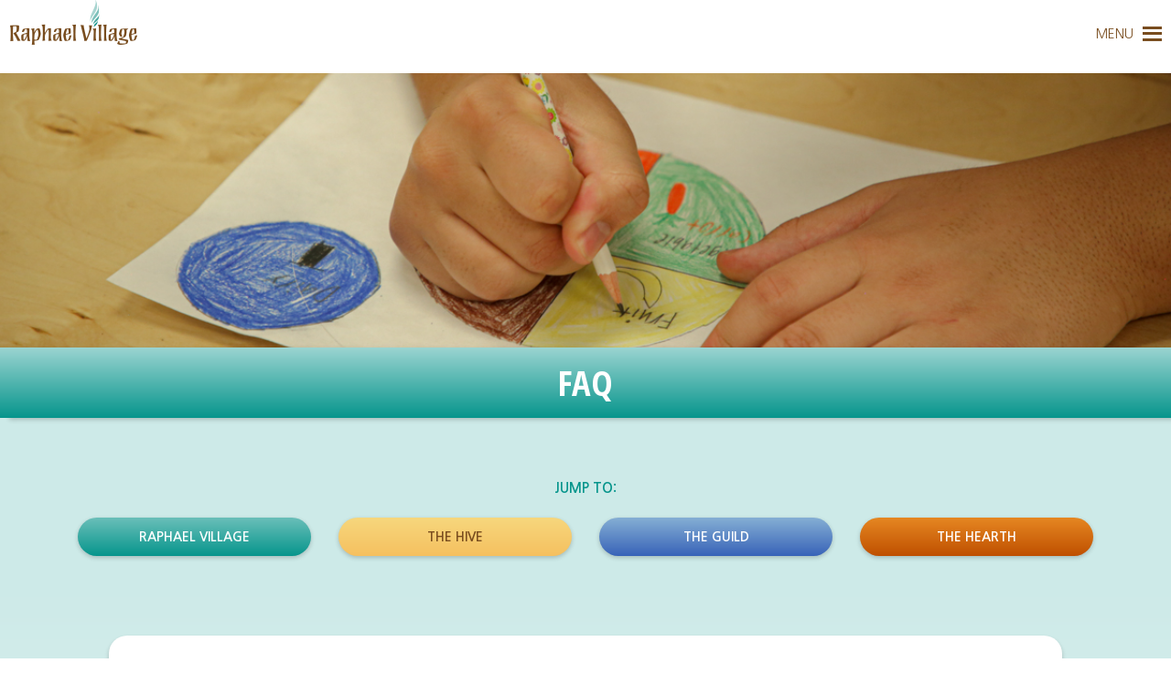

--- FILE ---
content_type: text/html; charset=UTF-8
request_url: https://raphaelvillage.org/who-we-are/faq/
body_size: 30466
content:
<!doctype html>
<html lang="en-US">
<head>
	<meta charset="UTF-8">
	<meta name="viewport" content="width=device-width, initial-scale=1">
	<link rel="profile" href="https://gmpg.org/xfn/11">
	<!-- Google Font -->

	<link href="https://fonts.googleapis.com/css2?family=Nanum+Gothic:wght@400;700;800&display=swap" rel="stylesheet">
	<link href="https://fonts.googleapis.com/css2?family=Open+Sans+Condensed:ital,wght@0,300;0,700;1,300&display=swap" rel="stylesheet">
	
	<meta name='robots' content='index, follow, max-image-preview:large, max-snippet:-1, max-video-preview:-1' />
	<style>img:is([sizes="auto" i], [sizes^="auto," i]) { contain-intrinsic-size: 3000px 1500px }</style>
	
	<!-- This site is optimized with the Yoast SEO plugin v26.7 - https://yoast.com/wordpress/plugins/seo/ -->
	<title>FAQ - Raphael Village</title>
	<meta name="description" content="Read our Frequently Asked Questions for information on Raphael Village, Raphael Academy, The Guild, and The Hearth." />
	<link rel="canonical" href="https://raphaelvillage.org/who-we-are/faq/" />
	<meta property="og:locale" content="en_US" />
	<meta property="og:type" content="article" />
	<meta property="og:title" content="FAQ - Raphael Village" />
	<meta property="og:description" content="Read our Frequently Asked Questions for information on Raphael Village, Raphael Academy, The Guild, and The Hearth." />
	<meta property="og:url" content="https://raphaelvillage.org/who-we-are/faq/" />
	<meta property="og:site_name" content="Raphael Village" />
	<meta property="article:modified_time" content="2024-11-06T19:37:43+00:00" />
	<meta property="og:image" content="https://raphaelvillage.org/wp-content/uploads/2020/11/RapahelAcademy_ContentShoot_Oct2020-217.jpg" />
	<meta property="og:image:width" content="1200" />
	<meta property="og:image:height" content="672" />
	<meta property="og:image:type" content="image/jpeg" />
	<meta name="twitter:card" content="summary_large_image" />
	<meta name="twitter:label1" content="Est. reading time" />
	<meta name="twitter:data1" content="10 minutes" />
	<script type="application/ld+json" class="yoast-schema-graph">{"@context":"https://schema.org","@graph":[{"@type":"WebPage","@id":"https://raphaelvillage.org/who-we-are/faq/","url":"https://raphaelvillage.org/who-we-are/faq/","name":"FAQ - Raphael Village","isPartOf":{"@id":"https://raphaelvillage.org/#website"},"primaryImageOfPage":{"@id":"https://raphaelvillage.org/who-we-are/faq/#primaryimage"},"image":{"@id":"https://raphaelvillage.org/who-we-are/faq/#primaryimage"},"thumbnailUrl":"https://raphaelvillage.org/wp-content/uploads/2020/11/RapahelAcademy_ContentShoot_Oct2020-217.jpg","datePublished":"2020-06-22T14:55:05+00:00","dateModified":"2024-11-06T19:37:43+00:00","description":"Read our Frequently Asked Questions for information on Raphael Village, Raphael Academy, The Guild, and The Hearth.","breadcrumb":{"@id":"https://raphaelvillage.org/who-we-are/faq/#breadcrumb"},"inLanguage":"en-US","potentialAction":[{"@type":"ReadAction","target":["https://raphaelvillage.org/who-we-are/faq/"]}]},{"@type":"ImageObject","inLanguage":"en-US","@id":"https://raphaelvillage.org/who-we-are/faq/#primaryimage","url":"https://raphaelvillage.org/wp-content/uploads/2020/11/RapahelAcademy_ContentShoot_Oct2020-217.jpg","contentUrl":"https://raphaelvillage.org/wp-content/uploads/2020/11/RapahelAcademy_ContentShoot_Oct2020-217.jpg","width":1200,"height":672,"caption":"Raphael Academy student draws a diagram"},{"@type":"BreadcrumbList","@id":"https://raphaelvillage.org/who-we-are/faq/#breadcrumb","itemListElement":[{"@type":"ListItem","position":1,"name":"Home","item":"https://raphaelvillage.org/"},{"@type":"ListItem","position":2,"name":"Who We Are","item":"https://raphaelvillage.org/who-we-are/"},{"@type":"ListItem","position":3,"name":"FAQ"}]},{"@type":"WebSite","@id":"https://raphaelvillage.org/#website","url":"https://raphaelvillage.org/","name":"Raphael Village","description":"","potentialAction":[{"@type":"SearchAction","target":{"@type":"EntryPoint","urlTemplate":"https://raphaelvillage.org/?s={search_term_string}"},"query-input":{"@type":"PropertyValueSpecification","valueRequired":true,"valueName":"search_term_string"}}],"inLanguage":"en-US"}]}</script>
	<!-- / Yoast SEO plugin. -->


<link rel='dns-prefetch' href='//use.fontawesome.com' />
<link rel="alternate" type="application/rss+xml" title="Raphael Village &raquo; Feed" href="https://raphaelvillage.org/feed/" />
<link rel="alternate" type="text/calendar" title="Raphael Village &raquo; iCal Feed" href="https://raphaelvillage.org/calendar/?ical=1" />
<script>
window._wpemojiSettings = {"baseUrl":"https:\/\/s.w.org\/images\/core\/emoji\/16.0.1\/72x72\/","ext":".png","svgUrl":"https:\/\/s.w.org\/images\/core\/emoji\/16.0.1\/svg\/","svgExt":".svg","source":{"concatemoji":"https:\/\/raphaelvillage.org\/wp-includes\/js\/wp-emoji-release.min.js?ver=6.8.3"}};
/*! This file is auto-generated */
!function(s,n){var o,i,e;function c(e){try{var t={supportTests:e,timestamp:(new Date).valueOf()};sessionStorage.setItem(o,JSON.stringify(t))}catch(e){}}function p(e,t,n){e.clearRect(0,0,e.canvas.width,e.canvas.height),e.fillText(t,0,0);var t=new Uint32Array(e.getImageData(0,0,e.canvas.width,e.canvas.height).data),a=(e.clearRect(0,0,e.canvas.width,e.canvas.height),e.fillText(n,0,0),new Uint32Array(e.getImageData(0,0,e.canvas.width,e.canvas.height).data));return t.every(function(e,t){return e===a[t]})}function u(e,t){e.clearRect(0,0,e.canvas.width,e.canvas.height),e.fillText(t,0,0);for(var n=e.getImageData(16,16,1,1),a=0;a<n.data.length;a++)if(0!==n.data[a])return!1;return!0}function f(e,t,n,a){switch(t){case"flag":return n(e,"\ud83c\udff3\ufe0f\u200d\u26a7\ufe0f","\ud83c\udff3\ufe0f\u200b\u26a7\ufe0f")?!1:!n(e,"\ud83c\udde8\ud83c\uddf6","\ud83c\udde8\u200b\ud83c\uddf6")&&!n(e,"\ud83c\udff4\udb40\udc67\udb40\udc62\udb40\udc65\udb40\udc6e\udb40\udc67\udb40\udc7f","\ud83c\udff4\u200b\udb40\udc67\u200b\udb40\udc62\u200b\udb40\udc65\u200b\udb40\udc6e\u200b\udb40\udc67\u200b\udb40\udc7f");case"emoji":return!a(e,"\ud83e\udedf")}return!1}function g(e,t,n,a){var r="undefined"!=typeof WorkerGlobalScope&&self instanceof WorkerGlobalScope?new OffscreenCanvas(300,150):s.createElement("canvas"),o=r.getContext("2d",{willReadFrequently:!0}),i=(o.textBaseline="top",o.font="600 32px Arial",{});return e.forEach(function(e){i[e]=t(o,e,n,a)}),i}function t(e){var t=s.createElement("script");t.src=e,t.defer=!0,s.head.appendChild(t)}"undefined"!=typeof Promise&&(o="wpEmojiSettingsSupports",i=["flag","emoji"],n.supports={everything:!0,everythingExceptFlag:!0},e=new Promise(function(e){s.addEventListener("DOMContentLoaded",e,{once:!0})}),new Promise(function(t){var n=function(){try{var e=JSON.parse(sessionStorage.getItem(o));if("object"==typeof e&&"number"==typeof e.timestamp&&(new Date).valueOf()<e.timestamp+604800&&"object"==typeof e.supportTests)return e.supportTests}catch(e){}return null}();if(!n){if("undefined"!=typeof Worker&&"undefined"!=typeof OffscreenCanvas&&"undefined"!=typeof URL&&URL.createObjectURL&&"undefined"!=typeof Blob)try{var e="postMessage("+g.toString()+"("+[JSON.stringify(i),f.toString(),p.toString(),u.toString()].join(",")+"));",a=new Blob([e],{type:"text/javascript"}),r=new Worker(URL.createObjectURL(a),{name:"wpTestEmojiSupports"});return void(r.onmessage=function(e){c(n=e.data),r.terminate(),t(n)})}catch(e){}c(n=g(i,f,p,u))}t(n)}).then(function(e){for(var t in e)n.supports[t]=e[t],n.supports.everything=n.supports.everything&&n.supports[t],"flag"!==t&&(n.supports.everythingExceptFlag=n.supports.everythingExceptFlag&&n.supports[t]);n.supports.everythingExceptFlag=n.supports.everythingExceptFlag&&!n.supports.flag,n.DOMReady=!1,n.readyCallback=function(){n.DOMReady=!0}}).then(function(){return e}).then(function(){var e;n.supports.everything||(n.readyCallback(),(e=n.source||{}).concatemoji?t(e.concatemoji):e.wpemoji&&e.twemoji&&(t(e.twemoji),t(e.wpemoji)))}))}((window,document),window._wpemojiSettings);
</script>
<link rel='stylesheet' id='tribe-events-pro-mini-calendar-block-styles-css' href='https://raphaelvillage.org/wp-content/plugins/events-calendar-pro/build/css/tribe-events-pro-mini-calendar-block.css?ver=7.7.12' media='all' />
<style id='wp-emoji-styles-inline-css'>

	img.wp-smiley, img.emoji {
		display: inline !important;
		border: none !important;
		box-shadow: none !important;
		height: 1em !important;
		width: 1em !important;
		margin: 0 0.07em !important;
		vertical-align: -0.1em !important;
		background: none !important;
		padding: 0 !important;
	}
</style>
<style id='yt-player-video-style-inline-css'>
.ytPlayer{display:flex;float:none!important;width:100%}.ytPlayer .ytWrapper{position:relative;width:100%}.ytPlayer .plyr{background:transparent;width:100%}.ytPlayer .plyr .plyr__control--overlaid{-webkit-backdrop-filter:blur(4px);backdrop-filter:blur(4px);height:auto}.ytPlayer .plyr .plyr__control{height:auto}.ytPlayer.left{justify-content:left}.ytPlayer.center{justify-content:center}.ytPlayer.right{justify-content:right}.hideYoutubeUI .plyr iframe{height:200%;top:-50%}.custom-overlay img{height:auto}.hideControlsWhenPause .plyr--paused:not(.plyr--loading) .plyr__controls{opacity:0;transition:opacity .5s}.plyr__poster{background-position:50%;background-size:cover;height:100%;left:0;opacity:0;pointer-events:none;position:absolute;top:0;transition:opacity .3s ease;width:100%;z-index:2}.plyr__poster.show{display:block!important;opacity:1}.components-base-control.ej5x27r4{margin-bottom:0!important}.ytPlayer .ytWrapper.floating-player{background:#000;bottom:20px;box-shadow:0 4px 8px rgba(0,0,0,.2);height:170px;position:fixed;right:20px;width:300px;z-index:999}.floating-player .ytWrapper{height:100%;width:100%}.floating-player .custom-overlay,.floating-player .plyr__time--duration,.floating-player [data-plyr=download],.floating-player [data-plyr=fast-forward],.floating-player [data-plyr=restart],.floating-player [data-plyr=rewind]{display:none}.floating-player .plyr__volume input[type=range]{width:50px}.floating-player iframe{height:100%;width:100%}.close-mini-player{border:none;border-radius:50%;box-shadow:0 2px 5px rgba(0,0,0,.3);color:#fff;cursor:pointer;font-size:14px;padding:10px;position:absolute;right:5px;top:5px}

</style>
<style id='yt-player-timeline-style-inline-css'>
.mb-0{margin-bottom:0}.timelineWrapper .timeline{display:flex;gap:25px;justify-content:center}.timelineWrapper .timeline:last-child:not(:first-child) .videoBorder{border:none}.timelineWrapper .timeline.videoRight{flex-direction:row-reverse}.timelineWrapper .timeline.videoRight .videoText{text-align:right}.timelineWrapper .timeline .videoBox{align-self:center;flex:1;margin-bottom:130px;margin-top:20px;position:relative}.timelineWrapper .timeline .videoBox .plyr__controls{border-radius:0}.timelineWrapper .timeline .videoBox iframe{height:200%;pointer-events:none;top:-50%}.timelineWrapper .videoBorder{border-left:1px dashed #333;height:100%;margin-left:11px;margin-top:8px;position:absolute}.timelineWrapper .videoDot{position:relative}.timelineWrapper .videoDot img{margin-top:3px}.timelineWrapper .videoText{flex:1;padding-top:0;text-align:left}.timelineWrapper .videoText .content{padding:0 20px 20px}.timelineWrapper .videoText h3{font-size:25px;line-height:100%;margin-top:0}.timelineWrapper .borderLeft{border-left:1px dashed #ddd}.timelineWrapper .borderRight{border-right:1px dashed #ddd}.timelineWrapper .plyr__video-wrapper{border-radius:initial}@keyframes opacityIn{0%{opacity:0}to{transform:opacity .9}}@media screen and (max-width:768px){#yt-player .timelineWrapper .timeline{flex-direction:column}#yt-player .timelineWrapper .timeline .videoDot{display:none}#yt-player .timelineWrapper .timeline .videoBox{margin-bottom:15px;width:100%}#yt-player .timelineWrapper .timeline .videoText{text-align:left}}@media screen and (max-width:600px){#yt-player .timelineWrapper .timeline .videoBox{margin-bottom:5px}#yt-player .timelineWrapper .timeline .videoBox #player{border-radius:3px!important;border-width:0!important}#yt-player .timelineWrapper .timeline .videoBox .videoText .content{padding:0}}

</style>
<style id='filebird-block-filebird-gallery-style-inline-css'>
ul.filebird-block-filebird-gallery{margin:auto!important;padding:0!important;width:100%}ul.filebird-block-filebird-gallery.layout-grid{display:grid;grid-gap:20px;align-items:stretch;grid-template-columns:repeat(var(--columns),1fr);justify-items:stretch}ul.filebird-block-filebird-gallery.layout-grid li img{border:1px solid #ccc;box-shadow:2px 2px 6px 0 rgba(0,0,0,.3);height:100%;max-width:100%;-o-object-fit:cover;object-fit:cover;width:100%}ul.filebird-block-filebird-gallery.layout-masonry{-moz-column-count:var(--columns);-moz-column-gap:var(--space);column-gap:var(--space);-moz-column-width:var(--min-width);columns:var(--min-width) var(--columns);display:block;overflow:auto}ul.filebird-block-filebird-gallery.layout-masonry li{margin-bottom:var(--space)}ul.filebird-block-filebird-gallery li{list-style:none}ul.filebird-block-filebird-gallery li figure{height:100%;margin:0;padding:0;position:relative;width:100%}ul.filebird-block-filebird-gallery li figure figcaption{background:linear-gradient(0deg,rgba(0,0,0,.7),rgba(0,0,0,.3) 70%,transparent);bottom:0;box-sizing:border-box;color:#fff;font-size:.8em;margin:0;max-height:100%;overflow:auto;padding:3em .77em .7em;position:absolute;text-align:center;width:100%;z-index:2}ul.filebird-block-filebird-gallery li figure figcaption a{color:inherit}

</style>
<link rel='stylesheet' id='plyrIoCSS-css' href='https://raphaelvillage.org/wp-content/plugins/yt-player/public/css/plyr.css?ver=2.0.5' media='all' />
<style id='font-awesome-svg-styles-default-inline-css'>
.svg-inline--fa {
  display: inline-block;
  height: 1em;
  overflow: visible;
  vertical-align: -.125em;
}
</style>
<link rel='stylesheet' id='font-awesome-svg-styles-css' href='https://raphaelvillage.org/wp-content/uploads/font-awesome/v5.13.0/css/svg-with-js.css' media='all' />
<style id='font-awesome-svg-styles-inline-css'>
   .wp-block-font-awesome-icon svg::before,
   .wp-rich-text-font-awesome-icon svg::before {content: unset;}
</style>
<link rel='stylesheet' id='simple-banner-style-css' href='https://raphaelvillage.org/wp-content/plugins/simple-banner/simple-banner.css?ver=3.2.0' media='all' />
<link rel='stylesheet' id='megamenu-css' href='https://raphaelvillage.org/wp-content/uploads/maxmegamenu/style.css?ver=369b46' media='all' />
<link rel='stylesheet' id='dashicons-css' href='https://raphaelvillage.org/wp-includes/css/dashicons.min.css?ver=6.8.3' media='all' />
<link rel='stylesheet' id='megamenu-genericons-css' href='https://raphaelvillage.org/wp-content/plugins/megamenu-pro/icons/genericons/genericons/genericons.css?ver=2.1.3' media='all' />
<link rel='stylesheet' id='megamenu-fontawesome-css' href='https://raphaelvillage.org/wp-content/plugins/megamenu-pro/icons/fontawesome/css/font-awesome.min.css?ver=2.1.3' media='all' />
<link rel='stylesheet' id='megamenu-fontawesome5-css' href='https://raphaelvillage.org/wp-content/plugins/megamenu-pro/icons/fontawesome5/css/all.min.css?ver=2.1.3' media='all' />
<link rel='stylesheet' id='ytp-style-css' href='https://raphaelvillage.org/wp-content/plugins/yt-player/public/css/plyr-v3.7.8.css?ver=2.0.5' media='all' />
<link rel='stylesheet' id='raphael-village-updated-style-css' href='https://raphaelvillage.org/wp-content/themes/raphael-village-updated/style.css?ver=1.0.0' media='all' />
<link rel='stylesheet' id='font-awesome-official-css' href='https://use.fontawesome.com/releases/v5.13.0/css/all.css' media='all' integrity="sha384-Bfad6CLCknfcloXFOyFnlgtENryhrpZCe29RTifKEixXQZ38WheV+i/6YWSzkz3V" crossorigin="anonymous" />
<link rel='stylesheet' id='js_composer_front-css' href='https://raphaelvillage.org/wp-content/plugins/js_composer/assets/css/js_composer.min.css?ver=8.0.1' media='all' />
<link rel='stylesheet' id='__EPYT__style-css' href='https://raphaelvillage.org/wp-content/plugins/youtube-embed-plus/styles/ytprefs.min.css?ver=14.2.4' media='all' />
<style id='__EPYT__style-inline-css'>

                .epyt-gallery-thumb {
                        width: 33.333%;
                }
                
</style>
<link rel='stylesheet' id='font-awesome-official-v4shim-css' href='https://use.fontawesome.com/releases/v5.13.0/css/v4-shims.css' media='all' integrity="sha384-/7iOrVBege33/9vHFYEtviVcxjUsNCqyeMnlW/Ms+PH8uRdFkKFmqf9CbVAN0Qef" crossorigin="anonymous" />
<style id='font-awesome-official-v4shim-inline-css'>
@font-face {
font-family: "FontAwesome";
font-display: block;
src: url("https://use.fontawesome.com/releases/v5.13.0/webfonts/fa-brands-400.eot"),
		url("https://use.fontawesome.com/releases/v5.13.0/webfonts/fa-brands-400.eot?#iefix") format("embedded-opentype"),
		url("https://use.fontawesome.com/releases/v5.13.0/webfonts/fa-brands-400.woff2") format("woff2"),
		url("https://use.fontawesome.com/releases/v5.13.0/webfonts/fa-brands-400.woff") format("woff"),
		url("https://use.fontawesome.com/releases/v5.13.0/webfonts/fa-brands-400.ttf") format("truetype"),
		url("https://use.fontawesome.com/releases/v5.13.0/webfonts/fa-brands-400.svg#fontawesome") format("svg");
}

@font-face {
font-family: "FontAwesome";
font-display: block;
src: url("https://use.fontawesome.com/releases/v5.13.0/webfonts/fa-solid-900.eot"),
		url("https://use.fontawesome.com/releases/v5.13.0/webfonts/fa-solid-900.eot?#iefix") format("embedded-opentype"),
		url("https://use.fontawesome.com/releases/v5.13.0/webfonts/fa-solid-900.woff2") format("woff2"),
		url("https://use.fontawesome.com/releases/v5.13.0/webfonts/fa-solid-900.woff") format("woff"),
		url("https://use.fontawesome.com/releases/v5.13.0/webfonts/fa-solid-900.ttf") format("truetype"),
		url("https://use.fontawesome.com/releases/v5.13.0/webfonts/fa-solid-900.svg#fontawesome") format("svg");
}

@font-face {
font-family: "FontAwesome";
font-display: block;
src: url("https://use.fontawesome.com/releases/v5.13.0/webfonts/fa-regular-400.eot"),
		url("https://use.fontawesome.com/releases/v5.13.0/webfonts/fa-regular-400.eot?#iefix") format("embedded-opentype"),
		url("https://use.fontawesome.com/releases/v5.13.0/webfonts/fa-regular-400.woff2") format("woff2"),
		url("https://use.fontawesome.com/releases/v5.13.0/webfonts/fa-regular-400.woff") format("woff"),
		url("https://use.fontawesome.com/releases/v5.13.0/webfonts/fa-regular-400.ttf") format("truetype"),
		url("https://use.fontawesome.com/releases/v5.13.0/webfonts/fa-regular-400.svg#fontawesome") format("svg");
unicode-range: U+F004-F005,U+F007,U+F017,U+F022,U+F024,U+F02E,U+F03E,U+F044,U+F057-F059,U+F06E,U+F070,U+F075,U+F07B-F07C,U+F080,U+F086,U+F089,U+F094,U+F09D,U+F0A0,U+F0A4-F0A7,U+F0C5,U+F0C7-F0C8,U+F0E0,U+F0EB,U+F0F3,U+F0F8,U+F0FE,U+F111,U+F118-F11A,U+F11C,U+F133,U+F144,U+F146,U+F14A,U+F14D-F14E,U+F150-F152,U+F15B-F15C,U+F164-F165,U+F185-F186,U+F191-F192,U+F1AD,U+F1C1-F1C9,U+F1CD,U+F1D8,U+F1E3,U+F1EA,U+F1F6,U+F1F9,U+F20A,U+F247-F249,U+F24D,U+F254-F25B,U+F25D,U+F267,U+F271-F274,U+F279,U+F28B,U+F28D,U+F2B5-F2B6,U+F2B9,U+F2BB,U+F2BD,U+F2C1-F2C2,U+F2D0,U+F2D2,U+F2DC,U+F2ED,U+F328,U+F358-F35B,U+F3A5,U+F3D1,U+F410,U+F4AD;
}
</style>
<script src="https://raphaelvillage.org/wp-includes/js/jquery/jquery.min.js?ver=3.7.1" id="jquery-core-js"></script>
<script src="https://raphaelvillage.org/wp-includes/js/jquery/jquery-migrate.min.js?ver=3.4.1" id="jquery-migrate-js"></script>
<script id="simple-banner-script-js-before">
const simpleBannerScriptParams = {"pro_version_enabled":"","debug_mode":false,"id":161,"version":"3.2.0","banner_params":[{"hide_simple_banner":"yes","simple_banner_prepend_element":false,"simple_banner_position":"sticky","header_margin":"","header_padding":"","wp_body_open_enabled":"","wp_body_open":true,"simple_banner_z_index":false,"simple_banner_text":"","disabled_on_current_page":false,"disabled_pages_array":[],"is_current_page_a_post":false,"disabled_on_posts":"","simple_banner_disabled_page_paths":false,"simple_banner_font_size":"14px","simple_banner_color":"#04615B","simple_banner_text_color":"","simple_banner_link_color":"#CDEAE8","simple_banner_close_color":"","simple_banner_custom_css":"z-index:99999;","simple_banner_scrolling_custom_css":"position: sticky;","simple_banner_text_custom_css":"font-weight:normal;","simple_banner_button_css":"","site_custom_css":"","keep_site_custom_css":"","site_custom_js":"","keep_site_custom_js":"","close_button_enabled":"","close_button_expiration":"","close_button_cookie_set":false,"current_date":{"date":"2026-01-21 10:00:11.511282","timezone_type":3,"timezone":"UTC"},"start_date":{"date":"2026-01-21 10:00:11.511292","timezone_type":3,"timezone":"UTC"},"end_date":{"date":"2026-01-21 10:00:11.511299","timezone_type":3,"timezone":"UTC"},"simple_banner_start_after_date":false,"simple_banner_remove_after_date":false,"simple_banner_insert_inside_element":false}]}
</script>
<script src="https://raphaelvillage.org/wp-content/plugins/simple-banner/simple-banner.js?ver=3.2.0" id="simple-banner-script-js"></script>
<script src="https://raphaelvillage.org/wp-content/plugins/yt-player/public/js/plyr-v3.7.8.js?ver=2.0.5" id="ytp-js-js"></script>
<script src="https://raphaelvillage.org/wp-content/plugins/yt-player/build/frontend.js?ver=2.0.5" id="ytp-frontend-js"></script>
<script id="__ytprefs__-js-extra">
var _EPYT_ = {"ajaxurl":"https:\/\/raphaelvillage.org\/wp-admin\/admin-ajax.php","security":"da9da1f5f1","gallery_scrolloffset":"20","eppathtoscripts":"https:\/\/raphaelvillage.org\/wp-content\/plugins\/youtube-embed-plus\/scripts\/","eppath":"https:\/\/raphaelvillage.org\/wp-content\/plugins\/youtube-embed-plus\/","epresponsiveselector":"[\"iframe.__youtube_prefs__\",\"iframe[src*='youtube.com']\",\"iframe[src*='youtube-nocookie.com']\",\"iframe[data-ep-src*='youtube.com']\",\"iframe[data-ep-src*='youtube-nocookie.com']\",\"iframe[data-ep-gallerysrc*='youtube.com']\"]","epdovol":"1","version":"14.2.4","evselector":"iframe.__youtube_prefs__[src], iframe[src*=\"youtube.com\/embed\/\"], iframe[src*=\"youtube-nocookie.com\/embed\/\"]","ajax_compat":"","maxres_facade":"eager","ytapi_load":"light","pause_others":"","stopMobileBuffer":"1","facade_mode":"","not_live_on_channel":""};
</script>
<script src="https://raphaelvillage.org/wp-content/plugins/youtube-embed-plus/scripts/ytprefs.min.js?ver=14.2.4" id="__ytprefs__-js"></script>
<script></script><link rel="https://api.w.org/" href="https://raphaelvillage.org/wp-json/" /><link rel="alternate" title="JSON" type="application/json" href="https://raphaelvillage.org/wp-json/wp/v2/pages/161" /><link rel="EditURI" type="application/rsd+xml" title="RSD" href="https://raphaelvillage.org/xmlrpc.php?rsd" />
<link rel='shortlink' href='https://raphaelvillage.org/?p=161' />
<link rel="alternate" title="oEmbed (JSON)" type="application/json+oembed" href="https://raphaelvillage.org/wp-json/oembed/1.0/embed?url=https%3A%2F%2Fraphaelvillage.org%2Fwho-we-are%2Ffaq%2F" />
<link rel="alternate" title="oEmbed (XML)" type="text/xml+oembed" href="https://raphaelvillage.org/wp-json/oembed/1.0/embed?url=https%3A%2F%2Fraphaelvillage.org%2Fwho-we-are%2Ffaq%2F&#038;format=xml" />
<!-- start Simple Custom CSS and JS -->
<style>
html {
  scroll-behavior: smooth;
}

/*press entries*/
.press_title{
  display:block;
}

.press_date{
  font-size:13px;
  font-weight:700;
  text-transform:uppercase;
  display:block;
}

.press_image img{
  border-radius:2em !important;
  box-shadow: 0px 2px 5px rgba(0,0,0,0.2) !important;
  display:block;
}

.press_source{
  font-style:italic;
}

.press_link{
  background-image:linear-gradient(#6abfb9, #06958c) !important;
  border-radius:2em !important;
  box-shadow: 0px 2px 5px rgba(0,0,0,0.2) !important;
  text-transform:uppercase;
  font-size: 14px !important;
  padding-top:14px !important;
  padding-bottom:14px !important;
  padding-left:20px !important;
  padding-right:20px !important;
  width:60%;
  display:block;
  margin:auto;
}
.press_link a{
  color:white !important;
  text-decoration:none !important;
  font-weight:700 !important;
}
.press_link a:after{
  font-family: "Font Awesome 5 Free"; font-weight: 900; content: "\f35d";
  margin-left:6px;
}

.press_file{
  background-image:linear-gradient(#6abfb9, #06958c) !important;
  border-radius:2em !important;
  box-shadow: 0px 2px 5px rgba(0,0,0,0.2) !important;
  text-transform:uppercase;
  font-size: 14px !important;
  padding-top:14px !important;
  padding-bottom:14px !important;
  padding-left:20px !important;
  padding-right:20px !important;
  display:block;
  margin:auto;
}
.press_file a{
  color:white !important;
  text-decoration:none !important;
  font-weight:700 !important;
}
.press_file a:after{
  font-family: "Font Awesome 5 Free"; font-weight: 900; content: "\f381";
  margin-left:6px;
}

/* Making things not overlap */
.page-id-2128 .vc_gitem-zone-mini,
.page-id-2128 .vc_gitem-row-position-top,
.page-id-2128 .vc_gitem-row-position-middle {
  position: relative !important;
  transform: unset !important;
}

.page-id-2128 .vc-gitem-zone-height-mode-auto:before {
  padding: 0 !important;
}

/*.page-id-2128 iframe {
  height: 260px;
}*/

body.vp-center {
  display: block !important;
  height: auto;
}

/*Sticky bar at top*/
.press_sticky {
  position: fixed;
  width: 104%;
  z-index: 9;
  background-image: linear-gradient(#cdeae8, #ffffff);
  margin-top: -3px;
}

#videos {
  margin-top: 131px;
}</style>
<!-- end Simple Custom CSS and JS -->
<!-- start Simple Custom CSS and JS -->
<style>
/* Event calendar */

/*Calendar primary category
h3.tribe-events-calendar-month__calendar-event-title.tribe-common-h8.tribe-common-h--alt {
    background-color: #06958C !important;
}*/
/*cal font*/
*Calendar Fonts*/
span.tribe-events-c-events-bar__filter-button-text.tribe-common-b2.tribe-common-a11y-visual-hide {
    font-family: 'Nanum Gothic', sans-serif!important;
}
pan.tribe-filter-bar-c-pill__pill-label {
    font-family: 'Nanum Gothic', sans-serif!important;
}
span.tribe-filter-bar-c-pill__pill-label {
    font-family: 'Nanum Gothic', sans-serif!important;
}
.tribe-events-calendar-list__event-details.tribe-common-g-col {
    font-family: 'Nanum Gothic', sans-serif!important;
}
legend.tribe-filter-bar-c-filter__filters-legend.tribe-common-h6.tribe-common-h--alt.tribe-common-a11y-visual-hide {
    font-family: 'Nanum Gothic', sans-serif!important;
}
.tribe-common .tribe-common-form-control-checkbox__label, .tribe-common .tribe-common-form-control-radio__label {
    color: #141827;
    font-family: 'Nanum Gothic';
    font-size: 14px;
    line-height: 1.62;
    font-weight: 400;
    
}
.tribe-events .tribe-events-c-view-selector__list-item-text {
    color: #141827;
    font-family: 'Nanum Gothic', sans-serif!important;
    font-size: 14px;
    line-height: 1.62;
    font-weight: 400;
    
}

input#tribe-events-events-bar-keyword {
    color: #784C1E !important;
	font-family: 'Nanum Gothic', sans-serif;
}
label.tribe-events-filters-label {
    font-family: 'Nanum Gothic', sans-serif;
}
.tribe-events .tribe-events-calendar-month__calendar-event-datetime{
	font-family: 'Nanum Gothic', sans-serif!important;
}
h3.tribe-events-calendar-month__calendar-event-title.tribe-common-h8.tribe-common-h--alt {
    font-family: 'Nanum Gothic', sans-serif!important;
}
.tribe-common .tribe-common-b1 {
	font-family: 'Nanum Gothic', sans-serif!important;
}
.tribe-common .tribe-common-h3{
	font-family: 'Open Sans Condensed', sans-serif !important;
}
.cal_description{
  padding-top:10px !important;
}
@media screen and (min-width:800px){
  .cal_description{
    width:80% !important;
  	padding-left:10% !important;
  	padding-right:10% !important;
  }
}
p.cal_description {
    font-family: 'Nanum Gothic', sans-serif;
    font-size: 15px;
    line-height: 1.7;
	max-width:1260px;
	display:block;
	margin:auto;
}
p.tribe-events-promo.tribe-common-b1.tribe-events-c-promo {
    display: none;
}
/*Cal Layout*/

.tribe-events .tribe-events-l-container {
    padding-bottom: 80px;
    padding-top: 0px!important;
    min-height: 600px;
}
.tribe-common .tribe-common-l-container{
  max-width: 100%;
}
.tribe-common--breakpoint-medium.tribe-common .tribe-common-l-container{
  padding-left: 0;
  padding-right: 0;
}
header.tribe-events-header.tribe-events-header--has-event-search, div#tribe_events_filters_wrapper, .tribe-common--breakpoint-medium.tribe-events .tribe-events-calendar-month{
  max-width: 1260px;
}
.tribe-common--breakpoint-medium.tribe-events .tribe-events-header, .tribe-common--breakpoint-medium.tribe-events .tribe-events-calendar-month{
  margin: auto;
}
@media only screen and (min-width: 767px){
  #tribe_events_filters_wrapper.tribe-events-filters-horizontal{
    margin: auto;
  }
}
.tribe-events-filters-horizontal .tribe-events-filters-content{
  background: transparent;
}

/*----*/
.cal_topbar{
  	margin-top:200px!important;
    padding-top:10px !important;
    padding-bottom:10px !important;
	background-image: linear-gradient(#9BD4D1, #06958C);
    box-shadow: 10px 2px 5px rgba(0,0,0,0.2) !important;
	width: 100% !important;
	font-weight:bolder!important;
		
}

span.month.focused.active.current {
	background-image: linear-gradient(to right, #6ABFB9 , #06958C) !important;
	font-weight:bold !important;
}
time.tribe-events-calendar-month__day-date-daynum {
    color: #06958C !important;
}
span.tribe-events-c-top-bar__datepicker-desktop.tribe-common-a11y-hidden {
    color: #784C1E;
    font-weight: bold;
}
/* visited dates*/
a.tribe-events-calendar-month__day-date-link {
    background-image: linear-gradient(to bottom, #6ABFB9 , #06958C);
    border-radius: 10px;
    color: #ffff !important;
  font-family: 'Open Sans Condensed', sans-serif;
  font-size: 1.7rem; 
}
/*calndar-Filter labels */
label.tribe-events-filters-label {
    color: #784C1E;
  font-family: 'Open Sans Condensed', sans-serif;
  font-size: 0.9rem !important ; 
  text-transform: capitalize !important ;
  line-height:1.7;
}

button.tribe_events_filters_close_filters.tribe-js-filters-toggle {
    color: #784C1E !important;
}
button.tribe-events-filters-group-heading {
   color: #784C1E !important;
}
input#tribe-events-events-bar-keyword {
    color: #784C1E !important;
}
span.tribe-events-c-view-selector__button-text.tribe-common-a11y-visual-hide {
    color: #06958C !important;
}
.tribe-events #tribe_events_filters_wrapper.tribe-events-filters-horizontal, .tribe-events #tribe_events_filters_wrapper.tribe-events-filters-vertical {
    margin-top: 0;
    background-color: #CDEAE8;
    
}
/* cal-border*/
.tribe-common--breakpoint-medium.tribe-events .tribe-events-calendar-month__day {
    border-color: #9BD4D1 !important;
    border-style: solid;
    border-width: 0 1px 1px 0;
    height: auto;
    min-height: 168px;
    overflow: visible;
}
.tribe-common--breakpoint-medium.tribe-events .tribe-events-calendar-month__week {
    border-left: 1px solid #9BD4D1 !important;;
}
.tribe_events_filter_control.tribe-clearfix {
     color: #784C1E !important;
}
.tribe-events-calendar-month__day-date-link {
    background-image: linear-gradient(to bottom, #6ABFB9 , #06958C);
    border-radius: 10px;
    color: #ffff !important;
    font-size: 1.7rem;
	padding:4px 10px !important; 
}
a.tribe-events-calendar-month__calendar-event-title-link.tribe-common-anchor-thin.tooltipstered {
    /*color: white !important;*/
    font-weight: bold !important;
    /* padding: 4px !important; */
}

/* the calender event */
a.tribe-events-calendar-month__calendar-event-title-link.tribe-common-anchor-thin.tooltipstered {
    font-size: 14px;
}
.tribe-events-calendar-month__calendar-event-datetime {
    font-size: 11px;
}
.tribe-events-calendar-month__header-row {
    background-image: linear-gradient(left to right, #06958C, #6ABFB9);
    color: #ffff !important;
    font-weight: bold;
}
.tribe-events #tribe_events_filters_wrapper.tribe-events-filters-horizontal, .tribe-events #tribe_events_filters_wrapper.tribe-events-filters-vertical {
    margin-top: 0;
	background-image:linear-gradient(to bottom, #ffff, #CDEAE8)!important; 
  	border-radius: 20px;
    margin-bottom: 20px;
  	box-shadow: 0px 3px 5px rgba(0,0,0,0.2);	
}
.tribe-events-filters-horizontal .tribe-events-filters-content {
    background-image:linear-gradient(to bottom,#ffff, #6ABFB9); 
    padding: 20px;
		border:none;
}
/*the event calendar*/

.tribe-common .tribe-common-h4{
	font-family: 'Open Sans Condensed', sans-serif !important;
	font-size: 1.5rem!important; 
}

header.tribe-events-header.tribe-events-header--has-event-search {
    margin-top: 3%!important;
}
.tribe-events .tribe-events-calendar-month__header-row {
    display: flex;
 background-image: linear-gradient(#06958C, #6ABFB9);
}
span.tribe-events-calendar-month__header-column-title-desktop.tribe-common-a11y-hidden {
    font-size: 20px;
    color: white;
    font-weight: 500;
    text-align: center;
    padding-top: 5px;
    margin-top: 6px;
	font-family: 'Open Sans Condensed', sans-serif;
	font-weight:bold;
	text-transform:uppercase;
	
}
/*the event calendar*/

.tribe-common--breakpoint-medium.tribe-events .tribe-events-l-container {
    padding-bottom: 160px;
    padding-top: 0px!important;
    min-height: 700px;
}
@media only screen and (max-width: 500px) {
 .tribe-common--breakpoint-medium.tribe-events .tribe-events-l-container { {
    padding-bottom: 160px;
    padding-top: 0px!important;
    min-height: 700px;
  }
}
.tribe-common .tribe-common-h4{
	font-family: 'Open Sans Condensed', sans-serif !important;
	font-size: 1.5rem!important; 
}

header.tribe-events-header.tribe-events-header--has-event-search {
    margin-top: 3%!important;
}
.tribe-events .tribe-events-calendar-month__header-row {
    display: flex;
 background-image: linear-gradient(#06958C, #6ABFB9);
}
span.tribe-events-calendar-month__header-column-title-desktop.tribe-common-a11y-hidden {
    font-size: 20px;
    color: white;
    font-weight: 500;
    text-align: center;
    padding-top: 5px;
    margin-top: 6px;
	font-family: 'Open Sans Condensed', sans-serif;
	font-weight:bold;
	text-transform:uppercase;
	
}
.tribe-events #tribe_events_filters_wrapper.tribe-events-filters-horizontal, .tribe-events #tribe_events_filters_wrapper.tribe-events-filters-vertical {
    margin-top: 0;
	background-image:linear-gradient(to bottom, #ffff, #CDEAE8)!important; 
  	border-radius: 20px;
    margin-bottom: 20px;
  	box-shadow: 0px 3px 5px rgba(0,0,0,0.2);	
}
.tribe-events-filters-horizontal .tribe-events-filters-content {
    background-image:linear-gradient(to bottom,#ffff, #6ABFB9); 
    padding: 20px;
		border:none;
}

img.image.wp-image-10.footer_logo.attachment-medium.size-medium {
    margin-left: 35%;
}
a.tel {
    color: white;
  	text-decoration:none !important ;
}
/*Layout*/

h1.cal_topbar {
    margin-top: -1% !important;
}

.tribe-common .tribe-common-l-container{
  max-width: 100%;
}

.tribe-common--breakpoint-medium.tribe-common .tribe-common-l-container{
  padding-left: 0;
  padding-right: 0;
}

header.tribe-events-header.tribe-events-header--has-event-search, div#tribe_events_filters_wrapper, .tribe-common--breakpoint-medium.tribe-events .tribe-events-calendar-month{
  max-width: 1260px;
}

.tribe-common--breakpoint-medium.tribe-events .tribe-events-header, .tribe-common--breakpoint-medium.tribe-events .tribe-events-calendar-month{
  margin: auto;
}

@media only screen and (min-width: 767px){
  #tribe_events_filters_wrapper.tribe-events-filters-horizontal{
    margin: auto;
  }
}

.tribe-events-filters-horizontal .tribe-events-filters-content{
  background: transparent;
}

/*----*/
.cal_topbar{
  	margin-top:200px!important;
    padding-top:10px !important;
    padding-bottom:10px !important;
	background-image: linear-gradient(#9BD4D1, #06958C);
    box-shadow: 10px 2px 5px rgba(0,0,0,0.2) !important;
	width: 100% !important;
	font-weight:bolder!important;
		
}
span.month.focused.active.current {
	background-image: linear-gradient(to right, #6ABFB9 , #06958C) !important;
	font-weight:bold !important;
}
time.tribe-events-calendar-month__day-date-daynum {
    color: #06958C !important;
}
span.tribe-events-c-top-bar__datepicker-desktop.tribe-common-a11y-hidden {
    color: #784C1E;
    font-weight: bold;
}
/* visited dates*/
a.tribe-events-calendar-month__day-date-link {
    background-image: linear-gradient(to bottom, #6ABFB9 , #06958C);
    border-radius: 10px;
    color: #ffff !important;
  font-family: 'Open Sans Condensed', sans-serif;
  font-size: 1.7rem; 
}
/*calndar-Filter labels */
label.tribe-events-filters-label {
    color: #784C1E;
  font-family: 'Open Sans Condensed', sans-serif;
  font-size: 0.9rem !important ; 
  text-transform: capitalize !important ;
  line-height:1.7;
}

button.tribe_events_filters_close_filters.tribe-js-filters-toggle {
    color: #784C1E !important;
}
button.tribe-events-filters-group-heading {
   color: #784C1E !important;
}
input#tribe-events-events-bar-keyword {
    color: #784C1E !important;
}
span.tribe-events-c-view-selector__button-text.tribe-common-a11y-visual-hide {
    color: #06958C !important;
}
.tribe-events #tribe_events_filters_wrapper.tribe-events-filters-horizontal, .tribe-events #tribe_events_filters_wrapper.tribe-events-filters-vertical {
    margin-top: 0;
    background-color: #CDEAE8;
    
}
/* cal-border*/
.tribe-common--breakpoint-medium.tribe-events .tribe-events-calendar-month__day {
    border-color: #9BD4D1 !important;
    border-style: solid;
    border-width: 0 1px 1px 0;
    height: auto;
    min-height: 168px;
    overflow: visible;
}
.tribe-common--breakpoint-medium.tribe-events .tribe-events-calendar-month__week {
    border-left: 1px solid #9BD4D1 !important;;
}
.tribe_events_filter_control.tribe-clearfix {
     color: #784C1E !important;
}
.tribe-events-calendar-month__day-date-link {
    background-image: linear-gradient(to bottom, #6ABFB9 , #06958C);
    border-radius: 10px;
    color: #ffff !important;
    font-size: 1.7rem;
	padding:4px 10px !important; 
}
a.tribe-events-calendar-month__calendar-event-title-link.tribe-common-anchor-thin.tooltipstered {
    color: white !important;
    font-weight: bold !important;
}
a.tribe-events-calendar-month__calendar-event-title-link.tribe-common-anchor-thin.tooltipstered {
    font-size: 14px;
}
.tribe-events-calendar-month__calendar-event-datetime {
    font-size: 11px;
}
.tribe-events-calendar-month__events {
    text-align: center;
}
@media only screen and (max-width: 767px) {
  .tribe-events .tribe-events-calendar-month__header-column-title {
    color: white;
    text-align: center;
    padding-top: 10px;
		font-weight:bold;
}
}
  
body.archive.post-type-archive.post-type-archive-tribe_events.tribe-events-page-template nav#site-navigation{
    margin-top: 0px !important;
  }  
 .tribe-events-calendar-month__events {
    text-align: center;
}
@media only screen and (max-width: 767px) {
  .tribe-events .tribe-events-calendar-month__header-column-title {
    color: white;
    text-align: center;
    padding-top: 10px;
	font-weight:bold;
}
}
  
/*  .tribe-events-page-template .sticky-menu{
    margin-top:0px !important;
  }
.post-type-archive-tribe_events .sticky-menu{
	margin-top: 0 !important;
}*/
.tribe-events .tribe-events-calendar-month__day-cell--selected .tribe-events-calendar-month__day-date {
					color: #ffffff !important;
				}
.cal_heading{
  color:#04615B !important;
  font-weight:bold !important;
  text-transform: uppercase;
  font-size: 2.4rem !important;
  font-family: 'Open Sans Condensed', sans-serif !important;
  text-align: center;
  padding-top:30px !important;
}

.tribe-events .tribe-events-calendar-month__day-cell--selected, .tribe-events .tribe-events-calendar-month__day-cell--selected:focus, .tribe-events .tribe-events-calendar-month__day-cell--selected:hover {
    background-color: #CDEAE8 !important;
}

span.tribe-events-calendar-month__header-column-title-mobile {
    color: white;  
}  
  

.tribe-events-c-ical__link-icon-svg{
	display:none !important;
}</style>
<!-- end Simple Custom CSS and JS -->
<!-- start Simple Custom CSS and JS -->
<style>
/*Keep Navbar in one line

@media screen and (min-width: 1350px and max-width: 1518px){
  .navbar{
    padding-left: 5% !important;
}

	a.navbar-brand.custom-logo-link{
		width: auto !important;
}

	.navbar-brand{
		margin-right: 0 !important;
}
}
@media only screen and (-webkit-min-device-pixel-ratio: 2) and (max-device-width: 1407px) and (min-device-width: 992px){
div#mega-menu-wrap-primary {
    margin-top: 0!important;
    position: relative;
    left: 55vw !important;
    top: 12px;
}
}*/
.plyr.plyr--full-ui.plyr--video.plyr--html5.plyr--paused.plyr--stopped.plyr--pip-supported.plyr--fullscreen-enabled a.plyr__controls__item.plyr__control.plyr__tab-focus{
  display: none !important;
}

.post, .page{
  overflow-x: hidden !important;
  max-width: 3000px;
  margin: auto !important;
}

@media (min-width: 1200px){
.vc_column-inner {
    max-width: 1140px;
  margin: auto;
}
}

.vc_row.vc_row-o-content-top>.vc_column_container>.vc_column-inner{
  margin: 0 auto !important;
}

.vc_row.vc_row-o-content-middle>.vc_column_container>.vc_column-inner{
  margin: 0 auto !important;
}

.vc_row.vc_row-o-content-bottom>.vc_column_container>.vc_column-inner{
  margin: 0 auto !important;
}</style>
<!-- end Simple Custom CSS and JS -->
<!-- start Simple Custom CSS and JS -->
<style>
button.menu-toggle {
    display: none;
}
.donate_btn .mega-menu-link{
width: 160px !important;
}
div#mega-menu-wrap-menu-1 {
    height: 80px;
}

@media screen and (min-width:1286px){
.mega-sub-menu{
  border-radius:0px 20px 20px 20px!important;
 }
}
@media screen and (max-width:1285px){
.mega-sub-menu{
  border-radius:20px!important;
 }
}


.mega-menu-item-307{
  border-radius:0px !important;
  background-color:#ffffff !important;
  height:100% !important;
}

.mega-description-group{
  margin-top:15px !important;
}

.mega-menu-description{
  color:#5E5F60;
  margin:15px 0px !important;
}

.mega-menu-item{
  padding-top:5px !important;
  padding-bottom:5px !important;
}
button.navbar-toggler {
    display: none;
}
/*Raphael Academy*/
li#mega-menu-226-0{
  background-image:linear-gradient(#F7D77D, #F5C05F) !important;
  border-radius:20px !important;
}
li#mega-menu-item-307{
  background-color:#ffffff !important;
  border-radius:20px 0px 0px 20px !important;
}


/*The Guild*/
li#mega-menu-605-0{
  background-image:linear-gradient(#85AFD4,#3863B8)!important;
  border-radius:20px !important;
  color:#ffffff !important;
}
li#mega-menu-item-353 {
    background-color:#ffffff !important;
  	border-radius:20px 0px 0px 20px !important;
}

.mega-menu-column {
    float: none !important;
    display: inline-block !important;
    vertical-align: top !important;
}

#mega-menu-605-0 .mega-menu-link{
  color:#ffffff !important;
}
#mega-menu-605-0 .mega-menu-link:hover{
  color:#cdeae8 !important;
}
.rv_menu_img{
  width:200px!important;
  display:block;
  margin:auto;
}
.guild_menu_img{
  width:200px!important;
  display:block;
  margin:auto;
}

/*font size correction*/
.mega-menu-link{
	font-size:14px !important;
}

/*DROPDOWNS*/
/*who we are dropdown*/
#mega-menu-item-329 .mega-sub-menu{
	box-shadow: 0px 3px 5px rgba(0,0,0,0.2) !important;
}

/*raphael academy dropdown*/
#mega-menu-226-0{
	box-shadow: 0px 3px 5px rgba(0,0,0,0.2) !important;
}

/*the guild dropdown*/
#mega-menu-605-0{
	box-shadow: 0px 3px 5px rgba(0,0,0,0.2) !important;
}

/*the hearth dropdown*/
#mega-menu-item-606 .mega-sub-menu{
	box-shadow: 0px 3px 5px rgba(0,0,0,0.2) !important;
}

/*support our work dropdown*/
#mega-menu-item-608 .mega-sub-menu{
	box-shadow: 0px 3px 5px rgba(0,0,0,0.2) !important;
}


/*VERTICAL ALIGNMENT OF MEGA MENU LINKS*/
/*Raphael Academy*/
@media screen and (min-width:1286px){
#mega-menu-item-226 .mega-menu-columns-3-of-12 .mega-sub-menu{
	padding-top:7px !important;
}
}
@media screen and (max-width:1285px){
#mega-menu-item-226 .mega-menu-row{
	padding-top:7px !important;
}
}

/*Guild*/
@media screen and (min-width:1286px){
#mega-menu-item-605 .mega-menu-columns-3-of-12 .mega-sub-menu{
	padding-top:7px !important;
}
}
@media screen and (max-width:1285px){
#mega-menu-item-605 .mega-menu-row{
	padding-top:7px !important;
	padding-bottom:5px !important;
}
}
/*fiber studio link*/
#mega-menu-item-612{
	padding-top:0px !important;
}


/*donate button*/
.donate_btn .mega-menu-link{
  text-align:center !important;
  color:#ffffff !important;
  vertical-align: middle !important;
  background-image: linear-gradient(#6ABFB9, #06958C) !important;
  height:100% !important;
  padding:6px 30px !important;
  transition-property:padding !important;
  transition-duration:.2s !important;
  margin:auto !important;
  border-radius:2em !important;
  overflow:hidden !important;
  box-shadow: 0px 3px 5px rgba(0,0,0,.2) !important;
}

.donate_btn .mega-menu-link:hover{
  background-image: linear-gradient(#06958C, #04615B) !important;
  transition-property:padding !important;
  transition-duration:.2s !important;
  opacity: 1;
  text-indent: 10px;
}

/*Sticky navbar*/
.page-id-14 nav#site-navigation { 
  	position: fixed;
    margin-top: 140px!important;
  	z-index:9999; 
  	height:80px;
  transition-duration: 0.5s;
}
@media only screen and (max-width:500px)
{
  #mega-menu-wrap-menu-1 .mega-menu-toggle{
	height: 0px !important;
}
}
/*Nav-issue-fix- 8dec2020*/
div#mega-menu-wrap-primary {
    margin-top: 0!important;
}
/*on scroll change color class=active*/
.active{
	background-color: #CDEAE8!important;
    box-shadow: 0px 3px 5px rgba(0,0,0,0.2);
	height:80px;
	transition-duration: 0.5s;

}
/*.mega-toggle-blocks-right {
    margin-top: 14px;
}*/
/*on scroll fix class
.sticky-menu:not(.tribe-events-page-template) {
  position: fixed;
  margin-top: 20px;
  width: 100%;
  z-index:999999; 
}*/
.sticky-menu {
  position: fixed;
  margin-top: 20px;
  /*width: 100%;*/
  z-index:8888; 
}
.main-navigation {
    display: block;
    max-width: 2020px !important;
    height: 79px!important;
}
#mega-menu-wrap-menu-1 .mega-menu-toggle .mega-toggle-blocks-right .mega-toggle-block {
    margin-right: 6px;
    margin-top: 33px;
}
@media only and screen (max-width:1285px){
	ul#mega-menu-menu-1 {
    margin-top: 11px !important;
}
}
/*Remove shadow on Scroll*/
.remove_shadow{
    transition: 0.2s all linear;
    background: linear-gradient(rgba(255,255,255,1), rgba(255,255,255,0))!important;
    height: 0px !important;
}
/*rounded corner non-mega menu*/
@media only screen and (max-width:1285px){
.mega-menu-flyout .mega-sub-menu{
width:96% !important;
padding:3px !important;
margin:2% !important;
}
} </style>
<!-- end Simple Custom CSS and JS -->
<!-- start Simple Custom CSS and JS -->
<style>
.white-text{
  color:#ffffff !important;
}

.brown-text{
  color:#784C1E !important;
}

.floating-image img{
  border-radius:20px;
  box-shadow: 0px 3px 5px rgba(0,0,0,0.2);
  overflow:hidden;
}


/*BOXES*/

.box_white{
  background-color:#ffffff;
  border-radius:20px;
  box-shadow: 0px 3px 5px rgba(0,0,0,0.2);
  padding:0px;
  overflow:hidden;
}

.box_light-to-white{
  background-image:linear-gradient(#ffffff, #cdeae8);
  border-radius:20px;
  box-shadow: 0px 3px 5px rgba(0,0,0,0.2);
}

.box_white-to-light{
  background-image:linear-gradient(#cdeae8, #ffffff);
  border-radius:20px;
  box-shadow: 0px 3px 5px rgba(0,0,0,0.2);
}

.box_teal_medium-to-dark{
  background-image: linear-gradient(#6ABFB9, #06958C);
  border-radius:20px;
  box-shadow: 0px 3px 5px rgba(0,0,0,0.2);  
}

.box_white-to-yellow{
  background-image: linear-gradient(#ffffff, rgba(247, 215, 125, 1));
  border-radius:20px;
  box-shadow: 0px 3px 5px rgba(0,0,0,0.2);   
}

.box_blue_light-to-dark{
  background-image:linear-gradient(#85AFD4, #3863B8);
  border-radius:20px;
  box-shadow: 0px 3px 5px rgba(0,0,0,0.2);
}

.box_orange_light-to-dark{
  background-image:linear-gradient(#E68722, #BF5000);
  border-radius:20px;
  box-shadow: 0px 3px 5px rgba(0,0,0,0.2);
}


/*BACKGROUNDS*/

.bg_light-to-white{
  background-image:linear-gradient(#cdeae8, #ffffff);
}

.bg_white-to-light{
  background-image:linear-gradient(#ffffff, #cdeae8);
}

.bg_teal_light-to-dark{
  background-image: linear-gradient(#9BD4D1, #06958C);
}

.bg_yellow-to-white{
  background-image: linear-gradient(rgba(247, 215, 125, .3), #ffffff);
}

.bg_white-to-yellow{
  background-image: linear-gradient(#ffffff, rgba(247, 215, 125, .3));
}

.bg_white-yellow-white{
  background-image: linear-gradient(#ffffff, rgba(247, 215, 125, .3), #ffffff);
}

.bg_white-to-blue{
  background-image:linear-gradient(#ffffff, #85AFD4);
}

.bg_blue-to-white{
  background-image:linear-gradient(rgba(133, 175, 212, .3), #ffffff);
}

.bg_white-blue-white{
  background-image: linear-gradient(#ffffff, rgba(133, 175, 212, .3), #ffffff);
}

.bg_white-to-orange{
  background-image:linear-gradient(#ffffff, rgba(230, 135, 34, .3));
}

.bg_orange-to-white{
  background-image:linear-gradient(rgba(230, 135, 34, .3), #ffffff);
}

.bg_orange_light-to-dark{
  background-image:linear-gradient(#E68722, #BF5000);
}

.bg_brown_light-to-dark{
  background-image:linear-gradient(#BCA68F, #784C1E);
}


/*TITLE BARS*/

.title-bar_teal{
  background-image: linear-gradient(#9BD4D1, #06958C);
  box-shadow: 10px 2px 5px rgba(0,0,0,0.2) !important;
  z-index:10;
}

.title-bar_yellow{
  background-image: linear-gradient(#F7D77D, #F5C05F);
  box-shadow: 10px 2px 5px rgba(0,0,0,0.2) !important;
  z-index:10;
}

.title-bar_blue{
  background-image: linear-gradient(#85AFD4, #3863B8);
  box-shadow: 10px 2px 5px rgba(0,0,0,0.2) !important;
  z-index:10;
}

.title-bar_orange{
  background-image: linear-gradient(#E68722, #BF5000);
  box-shadow: 10px 2px 5px rgba(0,0,0,0.2) !important;
  z-index:10;
}


/*BUTTONS*/

.vc_btn3{
  box-shadow: 0px 2px 5px rgba(0,0,0,0.2) !important;
  border-radius:2em !important;
  border:0px !important;
  text-transform:uppercase;
  font-weight:bold;
  font-size:14px !important;
}

.button_teal .vc_btn3{
  color:#ffffff !important;
  background-color:#06958c !important;
  background-image:linear-gradient(#6abfb9, #06958c);
}

.button_teal .vc_btn3:hover{
  color:#06958c !important;
  background-color:#cdeae8 !important;
  background-image:linear-gradient(#ffffff, #cdeae8);  
}

.button_yellow .vc_btn3{
  color:#784c1e !important;
  background-color:#f5c05f !important;
  background-image:linear-gradient(#f7d77d, #f5c05f);  
}

.button_yellow .vc_btn3:hover{
  color:#04615b !important;
  background-color:#f7d77d !important;
  background-image:linear-gradient(#ffffff, #f7d77d);  
}

.button_blue .vc_btn3{
  color:#ffffff !important;
  background-color:#3863B8 !important;
  background-image:linear-gradient(#85AFD4, #3863B8); 
}

.button_blue .vc_btn3:hover{
  color:#3863B8 !important;
  background-color:#85AFD4 !important;
  background-image:linear-gradient(#ffffff, #85AFD4); 
}

.button_orange .vc_btn3{
  color:#ffffff !important;
  background-color:#BF5000 !important;
  background-image:linear-gradient(#E68722, #BF5000); 
}

.button_orange .vc_btn3:hover{
  color:#BF5000 !important;
  background-color:#E68722 !important;
  background-image:linear-gradient(#ffffff, #E68722); 
}


/*HOME PAGE*/
/*home page tabs*/

.box_white_tab{
  background-color:#ffffff;
  border-radius:20px;
  box-shadow: 0px 3px 5px rgba(0,0,0,0.2);
  padding:0px !important;
}

.wpb_text_column .wpb_wrapper{
  box-shadow:none !important;
  border-radius:0px !important;
}

.wpb_single_image .wpb_wrapper{
  box-shadow:none !important;
  border-radius:0px !important;
}

@media screen and (min-width:992px){
  .homepage_tab-photo{
    height:130px;
    border-radius:20px 20px 0px 0px !important;
    overflow:hidden;
  }
  
  .box_white_tab{
    margin-left:1% !important;
    margin-right:1% !important;
    width:31.3% !important;
  }
}

@media screen and (max-width:992px){
  .homepage_tab-photo{
    height:200px;
    border-radius:20px 20px 0px 0px !important;
    overflow:hidden;
  }
  
  .box_white_tab{
    margin-top:30px !important;
    margin-bottom:30px !important;
    width:100%;
  }
} 

.vc_tta-panel-body{
  padding:0px !important;
  border:0px !important;
}

/*home page video*/
.video-box{
    border-radius:1em;
    overflow:hidden;
    box-shadow:0px 3px 5px rgba(0,0,0,.2);
}

/*home page community announcements bubbles*/

.vc_pagination-trigger{
  background-image:linear-gradient(#CDEAE8, #9BD4D1) !important;
  border:none !important;
  box-shadow: 0px 3px 5px rgba(0,0,0,.2) !important;
  width:12px !important;
  height:12px !important;
}

.vc_pagination-trigger:hover{
  background-image:linear-gradient(#38A9A2, #06958C) !important;
}

.vc_active .vc_pagination-trigger{
  background-image:linear-gradient(#38A9A2, #06958C) !important;
}

.tp-bullet{
  background-image:linear-gradient(#CDEAE8, #9BD4D1);
  box-shadow: 0px 3px 5px rgba(0,0,0,.2);
}

.tp-bullet selected{
  background-image:linear-gradient(#38A9A2, #06958C) !important;
}


/*CURRICULUM ACCORDIONS*/
.vc_tta-panel{
	border-radius:5px;
	box-shadow:0px 2px 5px rgba(1,1,1,.2);
}
.vc_tta-panel-heading{
    background-image:linear-gradient(#F7D77D, #F5C05F) !important;
	border-radius:5px !important;
}
.vc_active .vc_tta-panel-heading{
	border-bottom-left-radius:0px !important;
	border-bottom-right-radius:0px !important;
}
.vc_tta-title-text{
    color:#784C1E !important;
}
.vc_tta-panel-title>a{
	color:#784C1E !important;
}
.vc_tta-panel-body{
	background-color:white !important;
	border-bottom-left-radius:5px!important;
	border-bottom-right-radius:5px!important;
}


/*FORMS*/

.gform_title{
  text-transform:uppercase;
  font-family:'Open Sans Condensed', sans-serif;
  font-weight:bold;
}

.gfield_label{
  margin-top:15px;
  margin-bottom:0px;
}

.gfield input[type=text]{
  border:none !important;
  border-radius:2em;
  box-shadow: 0px 3px 5px rgba(0,0,0,0.2);
}

.gfield_radio li{
  overflow:visible !important;
}
.gfield_radio li input[type=radio]{
  margin-top:3px !important;
}
.gfield input[type=radio]{
  border:#06958C !important;
}
.gfield_radio li label{
  font-size:0.9em !important;
}
.gform_wrapper ul.gfield_radio li input+input{
  margin-left:0px !important;
}

@media only screen and (min-width:641px){
  .gform_wrapper .top_label li .gfield .gf_left_third div{
    width:80% !important;
  }
}

.gfield_checkbox li input[type=checkbox]{
  margin-top:0px !important;
}
.gfield_checkbox li{
  font-size:100% !important;
}
.gfield_checkbox li label{
  font-size:0.9em !important;
}

.gfield textarea{
  border:none !important;
  border-radius:20px;
  box-shadow: 0px 3px 5px rgba(0,0,0,0.2); 
}

.gfield select{
  border:none !important;
  border-radius:20px !important;
  box-shadow:0px 2px 5px rgba(0,0,0,0.2) !important;
  padding:8px 5px !important;
  margin-top:0px !important;
}

.gform_wrapper .gfield_required{
  color:#784C1E;
  margin-left:2px;
}

.form_contact .gform_wrapper .gfield_required{
  color:#ffffff !important;
}

.gform_button{
  background-image:linear-gradient(#6abfb9, #06958c) !important;
  box-shadow: 0px 2px 5px rgba(0,0,0,0.2) !important;
  text-transform:uppercase;
  font-size: 14px !important;
  padding-top:14px !important;
  padding-bottom:14px !important;
  padding-left:20px !important;
  padding-right:20px !important;
}

.gform_button:hover{
  background-image:linear-gradient(#ffffff, #CDEAE8)  !important;
}

.form_contact .gform_button{
  background-image:linear-gradient(#ffffff, #cdeae8)  !important;
}

.form_contact .gform_button:hover{
  background-image:linear-gradient(#cdeae8, #6ABFB9)  !important;
}

.form_hearth-updates .gform_button{
  background-image:linear-gradient(#ffffff, #E68722)  !important;
}

.form_hearth-updates .gform_button:hover{
  background-image:linear-gradient(#ffffff, #CDEAE8)  !important;
}

/*APPLICATIONS*/
/*progress bar*/
.gf_progressbar_title{
  font-weight:bold !important;
  text-transform:uppercase !important;
  color:#06958C !important;
  opacity:1 !important;
}

.gf_progressbar_percentage span{
  text-shadow:none !important;
}

/*previous button*/
.gform_previous_button{
  color:#06958C !important;
  font-size:14px;
  background-color:rgba(0,0,0,0) !important;
  border:2px solid #06958C !important;
  box-shadow: 0px 2px 5px rgba(0,0,0,0.2) !important;
  padding-bottom:12px !important;
  display:block;
  float:left;
}
.gform_previous_button:hover{
  color:#784C1E !important;
  border:2px solid #784C1E !important;
}

/*next button*/
.gform_next_button{
  color:#06958C !important;
  font-size:14px;
  background-color:rgba(0,0,0,0) !important;
  border:2px solid #06958C !important;
  box-shadow: 0px 2px 5px rgba(0,0,0,0.2) !important;
  position:relative;
  float:right;
  padding-bottom:12px !important;
}
.gform_next_button:hover{
  color:#784C1E !important;
  border:2px solid #784C1E !important;
}

/*Raphael Academy Apps: Save link*/
.gform_save_link{
  text-transform:uppercase;
  text-decoration:none;
  font-weight:bold;
  font-size:14px !important;
  color:#784C1E;
  background-image:linear-gradient(#F7D77D, #F5C05F);
  padding:10px 20px;
  border-radius:20px;
  box-shadow: 0px 2px 5px rgba(0,0,0,0.2) !important;
  display:block !important;
  margin-left:auto !important;
  margin-right:auto !important;
  margin-top:50px !important;
}
.gform_save_link:hover{
  text-decoration:none;
  color:#04615B;
  background-image:linear-gradient(#ffffff, #F7D77D);
}
@media screen and (min-width:640px){
  .gform_save_link{
    margin-top:20px;
    width:250px !important;
  }
}
@media screen and (max-width:640px){
  .gform_save_link{
    margin-top:50px !important;
    width:100% !important;
  }
}

.form_ra-early-app th{
  color:#04615B;
}
.form_ra-early-app label{
  color:#06958C;
}

.form_ra-trans-app th{
  color:#04615B;
}
.form_ra-trans-app label{
  color:#06958C;
}

.form_summer th{
  color:#04615B !important;
}
.form_summer label{
  color:#06958C;
}

/*Raphael Academy App Early: submit button*/
#gform_submit_button_8{
  background-image:linear-gradient(#6abfb9, #06958c) !important;
  display:block !important;
  margin:auto !important;
  font-weight:bold;
}
#gform_submit_button_8:hover{
  background-image:linear-gradient(#ffffff, #CDEAE8) !important;
}

/*Raphael Academy App Transition: submit button*/
#gform_submit_button_11{
  position:relative !important;
  float:right !important;
  font-weight:bold;
}
#gform_submit_button_11:hover{
  background-image:linear-gradient(#ffffff, #CDEAE8) !important;
}

/*Summer Camp Registration: submit button*/
#gform_submit_button_10{
  position:relative !important;
  float:right !important;
  font-weight:bold;
}
/*app fee*/
.ginput_container_singleproduct input[type=text]{
  box-shadow:none !important;
}
/*how did you hear inline*/
@media screen and (min-width:600px){
.gform_legacy_markup_wrapper ul.gfield_checkbox li{
  display:inline-block;
  width:33%;
  }
}

/*The Guild App: submit button*/
#gform_submit_button_9{
  display:block !important;
  margin:auto !important;
  font-weight:bold;
}

/*The Guild App: save link*/ 
.form_guild-app .gform_save_link{
  text-transform:uppercase;
  text-decoration:none;
  font-weight:bold;
  font-size:14px !important;
  color:#ffffff;
  background-image:linear-gradient(#85AFD4, #3863B8);
  display:block !important;
  margin-left:auto !important;
  margin-right:auto !important;
  margin-top:20px;
  width:250px !important;
}
.form_guild-app .gform_save_link:hover{
  text-decoration:none;
  color:#3863B8;
  background-image:linear-gradient(#ffffff, #85AFD4);
}

.app_h1{
  color: #04615B;
  font-weight:bold;
  text-transform: uppercase; 
  font-size: 1.6rem;
  font-family: 'Open Sans Condensed', sans-serif;
  text-align:center;
}

.gsection{
  margin-top:40px !important;
  padding-right:0px !important;
}

/*save message*/
.form_saved_message{
  padding:30px;
}


/*BOARD MEMBERS*/

@media screen and (min-width:1200px){
.board-officer_box{
  height:250px !important;
}
}
@media screen and (max-width:1200px) and (min-width:767px){
.board-officer_box{
  height:250px !important;
}
}
@media screen and (max-width:767px){
.board-officer_box{
  height:250px !important;
}
}
.board-officer_name{
  margin-bottom:0px !important;
}
.board-officer_title{
  font-weight:bold;
  text-transform: uppercase;
  font-size: 15px;
  color: #06958C;
  line-height:1.6; 
}
@media screen and (max-width:767px){
  .board-officer_name h3{
    text-align:center !important;
  }
  .board-officer_title{
    text-align:center !important;
  } 
}
.board-officer_bio{
  margin-top:10px;
  font-size: 0.9rem;
  color: #5E5F60;
  line-height:1.6;  
}
.board-member_name{
  margin-bottom:0px !important;
}
.board-member_title{
  font-weight:bold;
  text-transform: uppercase;
  font-size: 15px;
  color: #06958C;
  line-height:1.6;  
}
.ra-faculty_title{
  font-weight:bold;
  text-transform: uppercase;
  font-size: 15px;
  color: #06958C;
  line-height:1.6;
}
.ra-faculty_email{
  margin-top:10px;
  font-size: 0.9rem;
  color: #5E5F60;
  line-height:1.6;  
}

.faculty-photo{
  width:200px;
  display:block;
  margin:auto;
}


/*FAMILY PORTAL RESOURCES*/
.portal-file-link{
  box-shadow: 0px 2px 5px rgba(0,0,0,0.2) !important;
  border-radius:2em !important;
  border:0px !important;
  background-image:linear-gradient(#6abfb9, #06958c);
  display:block;
  margin:auto;
  padding-top:10px;
  padding-bottom:10px;
}
@media screen and (min-width:900px){
  .portal-file-link{
    width:50%;
  }
}
.portal-file-link a{
  color:#ffffff !important;
  text-decoration:none !important;
  text-transform:uppercase;
  font-weight:bold;
  font-size:14px;
}
.portal-file-link:hover{
  background-image:linear-gradient(#ffffff, #cdeae8);
}
.portal-file-link:hover a{
  color:#06958c !important;
}

.portal-link-link{
  box-shadow: 0px 2px 5px rgba(0,0,0,0.2) !important;
  border-radius:2em !important;
  border:0px !important;
  background-image:linear-gradient(#6abfb9, #06958c);
  display:block;
  margin:auto;
  padding-top:10px;
  padding-bottom:10px;
}
@media screen and (min-width:900px){
  .portal-link-link{
    width:50%;
  }
}
.portal-link-link a{
  color:#ffffff !important;
  text-decoration:none !important;
  text-transform:uppercase;
  font-weight:bold;
  font-size:14px;
}
.portal-link-link:hover{
  background-image:linear-gradient(#ffffff, #cdeae8);
}
.portal-link-link:hover a{
  color:#06958c !important;
}

.portal-resources-grid div:empty{
   display: none;
}


/*FAMILY RESOURCES TITLE LINKS*/
.h3_family-resources{
  font-weight:bold  !important;
  font-size: 1.4rem;
  font-family: 'Open Sans Condensed', sans-serif  !important;
}
.h3_family-resources a{
  color: #04615B  !important;
}
.h3_family-resources a:hover{
  color: #06958C  !important;
}

.family-resource-box{
  display:flex;
  overflow:auto !important;
  height:200px;
}


/*CALENDAR*/
/*search bar*/
.tribe-events-c-events-bar--border{
  border:none !important;
}

.tribe-events-c-search__input{
  border-radius:3em !important;
  overflow:hidden !important;
  box-shadow: 0px 3px 5px rgba(0,0,0,0.2);
}


/*month title*/
.tribe-events-c-top-bar__datepicker-desktop{
  font-family:"Open Sans Condensed" !important;
  font-weight:bold !important;
  text-transform:uppercase;
}

/*view dropdown*/
.tribe-events-c-view-selector__button-text{
  font-family:"Nanum Gothic" !important;
  font-weight:bold !important;
}

/*find events button*/
.tribe-events-c-search__button{
  margin-left:20px !important;
  font-family:"Nanum Gothic" !important;
  font-weight:bold !important;
  box-shadow: 0px 2px 5px rgba(0,0,0,0.2) !important;
  border-radius:2em !important;
  border:0px !important;
  text-transform:uppercase;
  font-weight:bold;
  color:#ffffff !important;
  background-color:#06958c !important;
  background-image:linear-gradient(#6abfb9, #06958c);
}

.tribe-events-c-search__button:hover{
  color:#06958c !important;
  background-color:#cdeae8 !important;
  background-image:linear-gradient(#ffffff, #cdeae8);  
}

/*today button*/
.tribe-events-c-top-bar__today-button{
  font-family:"Nanum Gothic" !important;
  font-weight:bold !important;
  box-shadow: 0px 2px 5px rgba(0,0,0,0.2) !important;
  border-radius:2em !important;
  border:0px !important;
  text-transform:uppercase;
  font-weight:bold;
  color:#784C1E !important;
  background-image:linear-gradient(#ffffff, rgba(120, 76, 30, .3));
}

.tribe-events-c-top-bar__today-button:hover{
  color:#06958C !important;
  background-image:linear-gradient(#ffffff, #CDEAE8);
}

/*export events button*/
.tribe-events-c-ical__link{
  font-family:"Nanum Gothic" !important;
  font-weight:bold !important;
  box-shadow: 0px 2px 5px rgba(0,0,0,0.2) !important;
  border-radius:2em !important;
  border:0px !important;
  text-transform:uppercase;
  font-weight:bold;
  color:#ffffff !important;
  background-color:#06958c !important;
  background-image:linear-gradient(#6abfb9, #06958c);
  text-align:center;
  width:150px !important;
  display:block !important;
  margin:auto !important;
}

.tribe-events-c-ical__link:hover{
  color:#06958c !important;
  background-color:#cdeae8 !important;
  background-image:linear-gradient(#ffffff, #cdeae8);  
}

.tribe-events .tribe-events-c-ical__link:before{
  display:none
}</style>
<!-- end Simple Custom CSS and JS -->
<!-- start Simple Custom CSS and JS -->
<style>
html,body{
	font-family: 'Nanum Gothic', sans-serif;
	margin:0;
}
* {
        margin: 0;
}
html, body {
        height: 100%;
}
header.entry-header {
    display: none;
}
h1{
  color: #ffff;
  font-weight:bold;
  text-transform: uppercase; 
  font-size: 2.4rem!important;
  font-family: 'Open Sans Condensed', sans-serif!important;
  text-align:center;
}

h2{
  color: #784C1E;
  font-weight:bold;
  text-transform: uppercase; 
  font-size:2rem!important;
  font-family: 'Open Sans Condensed', sans-serif!important;
  text-align:center;
}
h3{
  color: #04615B;
  font-weight:bold;
  font-size: 1.4rem;
  font-family: 'Open Sans Condensed', sans-serif;
  text-align:center;
}
h4{
  color: #06958C;
  font-weight:bold;
  font-size: 1rem;
  font-family: 'Open Sans Condensed', sans-serif;
  text-align:center;  
}
p{
  font-family: 'Nanum Gothic', sans-serif;
  text-align:center;
  font-size: 0.9rem;
  color: #5E5F60;
  line-height:1.6; 
}
li{
  font-family: 'Nanum Gothic', sans-serif;
  font-size: 0.9rem;
  color: #5E5F60;
  line-height:1.6; 
}
.small_all_caps{
  font-family: 'Nanum Gothic', sans-serif;
  font-weight:bold;
  text-align:center;
 text-transform: uppercase;
  font-size: 15px;
  color: #784C1E;
  line-height:1.6; 
  margin-top:10px;
}

/* Wp-bakery CSS */

.dark-light-linear-gradient{
  background-image: linear-gradient(#06958C, #9BD4D1);
}
.light-dark-linear-gradient{
  background-image: linear-gradient(#FFFFFF, #CDEAE8);
}

@media screen and (min-width:992px){
.rv-bg-image{
  height:300px;
}
}
@media screen and (max-width:992px){
.rv-bg-image{
  height:200px;
}
}
.rounded-row{
  border-radius:25px;
  border: solid #ffff;
}
.floating_box_white
{
  background-color:#ffffff;
  border-radius:20px;
  box-shadow: 0px 3px 5px rgba(0,0,0,0.2);
  padding:0px;
  overflow:hidden;
}
.earlychildhood_bg_row{
  background-image: linear-gradient(#F5C05F, #F7D77D);
 }

/*donate button */
li#mega-menu-item-363{
  background-image: linear-gradient(#06958C, #6ABFB9) !important;
	border-radius:10px !important;
	color:#ffff !important;
  padding-bottom:2%;
}

img.image.wp-image-10.footer_logo.attachment-medium.size-medium {
    margin-left: 35%;
}
a.tel {
    color: white;
  	text-decoration:none !important ;
}
.text-center {
    text-align: center!important;
    /*margin-left: 100px;*/
}
/* Footer */
/* Footer Style*/
/* Create two equal columns that floats next to each other */
.column {
  float: left;
  width: 50%;
  padding: 0px;
  text-align: center;
  color: white;
  height: 300px;
}

/* Clear floats after the columns */
.row:after {
  content: "";
  display: table;
  clear: both;
}

/* Responsive layout - makes the two columns stack on top of each other instead of next to each other */
@media screen and (max-width: 930px) {
  .column {
    width: 100%!important;
  }
}
.left_section {
    margin-left: 60%;
}
@media screen and (max-width: 930px) {
  .left_section {
    margin-left: 0px;
}
}
.right_section {
    margin-right: 60%;   
}
@media screen and (min-width: 931px) and (max-width: 1400px) { 
    .left_section{
		margin-left:20%!important;
	}
}
@media screen and (min-width: 931px) and (max-width: 1400px) { 
    .right_section{
		margin-right:40%!important;
	}
}
@media screen and (max-width: 930px) { 
    .right_section{
		margin-right:0px!important;
	}
}
@media screen and (min-width: 931px) and (max-width: 1400px) { 
    .top_hr{
    height: 3px;
    border-width: 0;
    color: #CDEAE8;
    background-color: #CDEAE8;
    width: 80%!important;
    border-radius: 100px !important;
    margin-left: 10%!important;
}
}
@media screen and (min-width: 931px) and (max-width: 1400px) { 
.bottom_hr {
    height: 3px;
    border-width: 0;
    color: #CDEAE8;
    background-color: #CDEAE8;
    width: 80%!important;
    border-radius: 100px !important;
    margin-left: 10%!important;
  	margin-top: -45px;
}
}
.vl {
    border-left: 3px solid #CDEAE8;
    height: 230px;
    position: absolute;
    left: 54%;
    margin-left: -50px;
    top: 10;
    border-radius: 100px !important;
}
@media screen and (max-width: 1400px) {
  .vl {
    border-left: 3px solid #CDEAE8;
    height: 230px;
    position: absolute;
    left: 53%;
    margin-left: -20px;
    top: 10;
    border-radius: 100px !important;
}
}
@media only screen and (max-width:1110px) {
	.vl{
		display:none;
	}
}
div#footerwrap {
     background-image: linear-gradient(to bottom, #9BD4D1 , #06958C);
    text-align: center;
    color: #ffff;
}
.top_hr{
    height: 3px;
    border-width: 0;
    color: #CDEAE8;
    background-color: #CDEAE8;
    width: 40%;
    border-radius: 100px !important;
    margin-left: 30%;
}
img.footer_img {
    height: 166px;
   	padding-bottom: 2%;
    margin-top: 10px;
}
.bottom_hr {
    height: 3px;
    border-width: 0;
    color: #CDEAE8;
    background-color: #CDEAE8;
    width: 40%;
    border-radius: 100px !important;
    margin-left: 30%;
  	margin-top: -45px;
}
@media only screen and (max-width:930px) {
  .bottom_hr {
    height: 3px;
    border-width: 0;
    color: #CDEAE8;
    background-color: #CDEAE8;
    width: 40%;
    border-radius: 100px !important;
    margin-left: 30%;
  	margin-top: -75px;
}
}
span.notice {
    font-size: 15px;
    text-align:center;
	color:white;
  	position:relative;
  	top:-20px;
  	
}
@media only screen and (max-width:930px) {
  span.notice {
    font-size: 15px;
    text-align:center;
	color:white;
  	position:relative!important;
  	top:-20px!important;
  	
}
}
.copyright_section {
    background-image: linear-gradient(to bottom, #D3D49D , #A4C3B6);
    text-align: center;
    height: 45px;
    padding: 13px 13px!important;
    text-transform: uppercase;
    color: #784C1E;
	font-family: 'Open Sans Condensed', sans-serif;
	font-weight:bold;
 	margin-top: 10px;
}
.address_style{
	font-family: 'Nanum Gothic', sans-serif;
  font-weight:bold;
  text-align:center;
 text-transform: uppercase;
  font-size: 15px;
  color: #ffff;
  line-height:1.6; 
  
}
.text-center.social-buttons {
    margin-left: 6%;
}
.spec_links{
	text-align: center;
    text-transform: uppercase;
    color: #784C1E;
	font-family: 'Open Sans Condensed', sans-serif;
	font-weight:bold;
	
}
.spec_links:hover{
	color:#06958C;
	text-decoration:none !important;
}
a.effect.effect-1 {
    margin-top: 10px;
}
address {
    margin-bottom: 1rem;
    font-style: normal;
    line-height: inherit;
    margin-top: 10px;
		font-size:15px;
}
.phone:hover{
	color:#784C1E;
}
.email:hover{
	color:#784C1E;
}

.footer_title{
	font-weight:bold;
	font-size: 1.2rem;
	font-family: 'Open Sans Condensed', sans-serif;
	
}
/* Footer Animation */

.effect.effect-1:hover {
    text-indent: 0px;
}
.effect.effect-1 {
    transition: all 0.2s linear 0s;
}
.effect {
    text-align: center;
    display: inline-block;
    position: relative;
    text-decoration: none;
    color: #fff;
    text-transform: capitalize;
    font-size: 15px;
    width: 245px;
    border-radius: 6px;
    /*overflow: hidden;*/
	text-decoration:none!important;
}
.effect.effect-1:hover:before {
    opacity: 1;
    text-indent: 10px;
}
.effect.effect-1:before {
    content: "\f054";
    font-family: FontAwesome;
    font-size: 15px;
    position: absolute;
    display: flex;
    -webkit-box-align: center;
    align-items: center;
    -webkit-box-pack: center;
    justify-content: center;
    right: 0;
    top: 0;
    height: 100%;
    width: 15px;
    transition: all 0.2s linear 0s;
   
}
/* Footer- social icons */
i.fab.fa-facebook-f {
    background-color: white;
    border-radius: 100px !important;
    padding: 5px 8px;
	margin-right: 10px;
}
i.fab.fa-facebook-f {
    color: #06958C;
    background-color: white;
    border-radius: 100px;
}
i.fa.fa-twitter {
    color: #06958C;
    background-color: white;
    border-radius: 100px;
    padding: 5px;
}
i.fa.fa-instagram {
    color: #06958C;
    background-color: white;
    border-radius: 100px;
    padding: 3px 4px;
		margin-left: -5px;
}
.fab fa-facebook-f:hover{
	background-color : red !important;
}

div#wrapper-footer {
    background-image: linear-gradient(to bottom, #6ABFB9 50% , #06958C);
    text-align: center;
    color: #ffff;
}
i.fab.fa-facebook-f:hover{
	background-color:#784C1E !important;
	color:white;
}
i.fa.fa-instagram:hover{
	background-color:#784C1E !important;
	color:white;
}
i.fa.fa-twitter:hover{
	background-color:#784C1E !important;
	color:white;
}
@media screen and (max-width: 740px) {
    .vl { display:none; }}

.site-info{
	text-align:center;
}
@media only screen and (max-width: 600px) {
img.image.wp-image-10.footer_logo.attachment-medium.size-medium {
    margin-left: 8px!important ;
}}
a{
  color: #06958C;
  text-decoration:underline;
}
a:hover{
	color:#784C1E;
}
/* Media Query */

/* Extra small devices (phones, 600px and down) */
@media only screen and (max-width: 600px) {
  .copyright_section{
    height: 60px;
    padding :10px !important 
	}
}
/*iphone*/
@media only screen and (min-device-width: 320px) and (max-device-width: 568px) 
and (-webkit-device-pixel-ratio: 2) and (device-aspect-ratio: 40/71)
{
  span.notice {
    font-size: 15px;
    margin-right: -35px;
    margin-left: -5px;
}
}
Only iPhone 5 (portrait mode)

@media only screen and (min-device-width: 320px) and (max-device-width: 568px)
and (-webkit-device-pixel-ratio: 2) and (device-aspect-ratio: 40/71) and (orientation:portrait)
{
  span.notice {
    font-size: 15px;
    margin-right: -35px;
    margin-left: -5px;
}
}
Only iPhone 5 (landscape mode)

@media only screen and (min-device-width: 320px) and (max-device-width: 568px)
and (-webkit-device-pixel-ratio: 2) and (device-aspect-ratio: 40/71) and (orientation:landscape)
{
  span.notice {
    font-size: 15px;
    margin-right: -35px;
    margin-left: -5px;
}
}
/*----
@media only screen and (max-width: 600px) {
.col-xs-12.col-md-6.col-sm-6.social-section {
    margin-right: 38px;
    margin-top: 20px;
  }}

@media only screen and (max-width:600px){
  .row.footer-row {
    width: 66%;
    margin-left: 27%;
}
}*/
/* Small devices (portrait tablets and large phones, 600px and up) */
@media only screen and (min-width: 600px) {
  .copyright_section{
    height: 60px;
    padding :10px !important 
  }
}

@media only screen and (min-width: 1000px) {
  span.notice {
    font-size: 15px;
   /* margin-right: -35px;
    margin-left: -5px;*/
}
}
@media only screen and (min-width: 600px) {
  .text-center.social-buttons {
    margin-left: 0px;
    margin-top: 25px;
}
}
/* iphone*/
@media only screen and (max-width: 550px){
.row.footer-row {
    width: 80%;
    margin-left: 20%;
}
}
/* Medium devices (landscape tablets, 768px and up) */
@media only screen and (min-width: 768px) {
  .copyright_section{
    height: 60px;
    padding :17px !important 
  }
}

@media only screen and (min-width: 768px) {
  .row.footer-row {
    width: 63%;
    margin-left: 25%;
}
}
/* Large devices (laptops/desktops, 992px and up) */
@media only screen and (min-width: 992px) {...}

/* Extra large devices (large laptops and desktops, 1200px and up) */
@media only screen and (min-width: 1200px) {...}


/* save application box*/
.form_saved_message{
	background-color:#ffffff!important;
 border-radius: 20px!important;
  border: none !important;
	box-shadow: 0px 3px 5px rgba(0,0,0,0.2) !important;
	color:#5E5F60!important;
	font-weight:regular;
	margin-bottom:80px !important;
}

.form_saved_message a{
	color:#06958C !important;
	text-decoration:underline !important;
}

.form_saved_message a:hover{
	color:#784C1E !important;
}

div.form_saved_message div.form_saved_message_emailform form input[type=submit] {
	border-radius:2em !important;
	box-shadow: 0px 3px 5px rgba(0,0,0,.2) !important;
    padding: .75em 1em;
    font-size: 14px;
    line-height: 1;
	    color: #ffffff !important;
    background-color: #06958c !important;
    background-image: linear-gradient(#6abfb9, #06958c)!important;
    border:none !important;
    color: #ffff !important;
	font-weight:bold;
    text-transform: uppercase;
    -webkit-border-radius: 2px;
    -moz-border-radius: 2px;
    border-radius: 2px;
    -webkit-appearance: none;
    -moz-appearance: none;
}

div.form_saved_message div.form_saved_message_emailform form input[type=submit]:hover {
	color:#06958c !important;
  background-image:linear-gradient(#ffffff, #cdeae8) !important;
}

.donate_btn span {
    display:none;	
}
.donate_btn:hover span {
  display:inline-block;
	padding-left:5px;
}

.donation-form h3{
	text-align:left;
	padding-top:40px;
	padding-left:2%;
	padding-right:2%;
	display:block;
}
.donation-form .donation h3{
	padding-top:0px;
}
.donation-form label{
	text-align:left;
	padding-left:2%;
	padding-right:2%;
	display:inline-block;
	float:left;
	color:#06958C !important;
	font-family:"Open Sans Condensed";
	font-weight:bold;
}

.donation-form{
	color: #ffffff !important;
	background-image:linear-gradient(#ffffff, #CDEAE8);
	opacity:1	!important;
	padding: 20px !important;
	border-radius: 20px !important;
	overflow: hidden !important;
	box-shadow: 0px 3px 5px rgba(0,0,0,.2) !important;
}

.donation-form input{
	color:#5E5F60;
	font-size:0.9rem;
	background-color:white;
	border-radius:20px;
	border:none !important;
	box-shadow: 0px 2px 5px rgba(0,0,0,0.2) !important;
	padding:5px 10px !important;
	max-width:100% !important;
}

.donation-form textarea{
	color:#5E5F60;
	font-size:0.9rem;
	background-color:white;
	border-radius:20px 20px 0px 20px;
	border:none !important;
	box-shadow: 0px 2px 5px rgba(0,0,0,0.2) !important;
	height:100px;
	padding:5px 10px !important;
	max-width:100% !important;
}

.donation-form select{
	color:#5E5F60;
	font-size:0.9rem;
	background-color:white;
	border-radius:20px;
	border:none !important;
	box-shadow: 0px 2px 5px rgba(0,0,0,0.2) !important;
	padding:5px !important;
	height:22px;
	max-width:100% !important;
}

.btn-group .btn-submit-donation{
	box-shadow: 0px 2px 5px rgba(0,0,0,0.2) !important;
  border-radius:2em !important;
  border:0px !important;
  text-transform:uppercase;
  font-weight:bold;
	font-size:14px;
	color:#ffffff !important;
  background-color:#06958c !important;
  background-image:linear-gradient(#6abfb9, #06958c);
	padding:10px 20px !important;
	margin-top:15px !important;
}
.btn-group .btn-submit-donation:hover{
	color:#06958c !important;
  background-color:#cdeae8 !important;
  background-image:linear-gradient(#ffffff, #cdeae8); 
}

.captcha{
	margin-top:30px;
	margin-bottom:50px;
	padding-left:2%;
	padding-right:2%;
}
.error{
	color:#784c1e !important;
	text-transform:uppercase;
	width:100% !important;
	text-align:center !important;
}
.form_headings{
	    color: #04615B;
    font-weight: bold;
    font-size: 1.4rem;
    font-family: 'Open Sans Condensed', sans-serif;
    text-align: left;
    margin-top: 10px;
}

.donation-form .form_headings{
	margin-top:20px;
	margin-bottom:0px;
}

.required-star{
	color:#784C1E !important;
	margin-left:2px !important;
}

.recurring{
	padding-left:0px !important;
}

.recurring .label{
	color:#5E5F60;
	font-family:"Nanum Gothic";
	font-weight:normal;
	font-size:14px;
}

/*.donation-form input[type="checkbox"]{
	margin-right:5px !important;
}*/

/*recurring option checkbox*/
input#start-date {
    float: left;
    margin-top: -5px;
}
.donation-form label {
	float:none!important;
}    
.donation-form #frequency {
    width: 85px;
    float: left!important;
    margin-top: -28px!important;
    margin-left: 92px!important;
}
/*Doante form*/
.field.checkbox.recurring {
    justify-content: left;
    display: flex;
	  margin-left: 5px;
}
.recurring .label{
    margin-left: 5px;
    color: #06958C;
    font-family: "Open Sans Condensed";
    font-weight: bold;
}
.field.date.start-date.required {
    margin-top: 20px;
		margin-left:-5px;
}
.donation-form #start-date {
    width: 155px;
    margin-left: 14%;
    margin-top: -28px;
}
.field.frequency.required {
    padding-top: 15px;
    margin-left: 5px;
}
.donation-form #start-date {
    width: 155px!important;
    margin-left: 100px;
}
div#card-element {
    float: left;
    margin-left: 20px;
    border-radius: 10px;
}
.field.checkbox.true-impact {
    display: flex;
}
span.label {
    padding-left: 5px;
}
/*hide ifrmae title on about RA page*/
.ytp-title-text {
    display: none!important;
}
.ytp-title {
    overflow: hidden;
    flex: 1;
    display: none;
}
.ytp-chrome-top.ytp-show-cards-title {
    display: none;
	color:#BFB99B;
}
.html5-video-player a {
    color: inherit;
    text-decoration: none;
    -moz-transition: color .1s cubic-bezier(0.0,0.0,0.2,1);
    -webkit-transition: color .1s cubic-bezier(0.0,0.0,0.2,1);
    transition: color .1s cubic-bezier(0.0,0.0,0.2,1);
    outline: 0;
    display: none!important;
}
/
body{
	margin:0px!important;
}
a.effect.effect-1 {
    color: white;
}
a.effect.effect-1:hover {
    color: #784C1E;
}
a:hover{
	color: #784C1E;
}
a.spec_links {
    color: #784C1E;
}
body{
	max-width:2020px!important;
	margin:auto!important;
}
main {
    display: block;
    margin-top: -23px;
}
a.skip-link.screen-reader-text {
    display: none;
}
.post-thumbnail {
    display: none;
}</style>
<!-- end Simple Custom CSS and JS -->
<!-- start Simple Custom CSS and JS -->
<!-- Google Tag Manager -->
<script>(function(w,d,s,l,i){w[l]=w[l]||[];w[l].push({'gtm.start':
new Date().getTime(),event:'gtm.js'});var f=d.getElementsByTagName(s)[0],
j=d.createElement(s),dl=l!='dataLayer'?'&l='+l:'';j.async=true;j.src=
'https://www.googletagmanager.com/gtm.js?id='+i+dl;f.parentNode.insertBefore(j,f);
})(window,document,'script','dataLayer','GTM-MSS4NSQ');</script>
<!-- End Google Tag Manager --><!-- end Simple Custom CSS and JS -->
<!-- start Simple Custom CSS and JS -->
<script>
jQuery(document).ready(function( $ ){
    $(function() {
    $(window).on("scroll", function() {
        if($(window).scrollTop() > 5) {
            $("div#mega-menu-wrap-menu-1").addClass("remove_shadow");
        } 
      else {
            //add shadow back when you scroll back
           $("div#mega-menu-wrap-menu-1").removeClass("remove_shadow");
        }
    });
});
});
</script>
<!-- end Simple Custom CSS and JS -->
<!-- start Simple Custom CSS and JS -->
<script>
jQuery(document).ready(function( $ ){
    $(function() {
    $(window).on("scroll", function() {
        if($(window).scrollTop() > 5) {
            $("#site-navigation").addClass("sticky-menu");
        } else {
            //remove the background property so it comes transparent again (defined in your css)
           $("#site-navigation").removeClass("sticky-menu");
        }
    });
});
});


</script>
<!-- end Simple Custom CSS and JS -->
<!-- start Simple Custom CSS and JS -->
<script>
jQuery(document).ready(function( $ ){
    $(function() {
    $(window).on("scroll", function() {
        if($(window).scrollTop() > 5) {
            $("#site-navigation").addClass("active");
        } else {
            //remove the background property so it comes transparent again (defined in your css)
           $("#site-navigation").removeClass("active");
        }
    });
});
});



</script>
<!-- end Simple Custom CSS and JS -->
<style id="simple-banner-hide" type="text/css">.simple-banner{display:none;}</style><style id="simple-banner-position" type="text/css">.simple-banner{position:sticky;}</style><style id="simple-banner-font-size" type="text/css">.simple-banner .simple-banner-text{font-size:14px;}</style><style id="simple-banner-background-color" type="text/css">.simple-banner{background:#04615B;}</style><style id="simple-banner-text-color" type="text/css">.simple-banner .simple-banner-text{color: #ffffff;}</style><style id="simple-banner-link-color" type="text/css">.simple-banner .simple-banner-text a{color:#CDEAE8;}</style><style id="simple-banner-z-index" type="text/css">.simple-banner{z-index: 99999;}</style><style id="simple-banner-custom-css" type="text/css">.simple-banner{z-index:99999;}</style><style id="simple-banner-scrolling-custom-css" type="text/css">.simple-banner.simple-banner-scrolling{position: sticky;}</style><style id="simple-banner-text-custom-css" type="text/css">.simple-banner .simple-banner-text{font-weight:normal;}</style><style id="simple-banner-site-custom-css-dummy" type="text/css"></style><script id="simple-banner-site-custom-js-dummy" type="text/javascript"></script><link rel="shortcut icon" href="https://raphaelvillage.org/wp-content/uploads/2020/07/RaphaelVillage_Favicon1.png" /><meta name="tec-api-version" content="v1"><meta name="tec-api-origin" content="https://raphaelvillage.org"><link rel="alternate" href="https://raphaelvillage.org/wp-json/tribe/events/v1/" /><meta name="generator" content="Powered by WPBakery Page Builder - drag and drop page builder for WordPress."/>
<style data-type="vc_custom-css">#mega-menu-wrap-menu-1 #mega-menu-menu-1 > li.mega-menu-item.mega-current-menu-item > a.mega-menu-link, #mega-menu-wrap-menu-1 #mega-menu-menu-1 > li.mega-menu-item.mega-current-menu-ancestor > a.mega-menu-link, #mega-menu-wrap-menu-1 #mega-menu-menu-1 > li.mega-menu-item.mega-current-page-ancestor > a.mega-menu-link{
        background: transparent !important;
        color: #784c1e !important;
}</style>		<style type="text/css">
					.site-title,
			.site-description {
				position: absolute;
				clip: rect(1px, 1px, 1px, 1px);
				}
					</style>
		<meta name="generator" content="Powered by Slider Revolution 6.6.15 - responsive, Mobile-Friendly Slider Plugin for WordPress with comfortable drag and drop interface." />
<script>function setREVStartSize(e){
			//window.requestAnimationFrame(function() {
				window.RSIW = window.RSIW===undefined ? window.innerWidth : window.RSIW;
				window.RSIH = window.RSIH===undefined ? window.innerHeight : window.RSIH;
				try {
					var pw = document.getElementById(e.c).parentNode.offsetWidth,
						newh;
					pw = pw===0 || isNaN(pw) || (e.l=="fullwidth" || e.layout=="fullwidth") ? window.RSIW : pw;
					e.tabw = e.tabw===undefined ? 0 : parseInt(e.tabw);
					e.thumbw = e.thumbw===undefined ? 0 : parseInt(e.thumbw);
					e.tabh = e.tabh===undefined ? 0 : parseInt(e.tabh);
					e.thumbh = e.thumbh===undefined ? 0 : parseInt(e.thumbh);
					e.tabhide = e.tabhide===undefined ? 0 : parseInt(e.tabhide);
					e.thumbhide = e.thumbhide===undefined ? 0 : parseInt(e.thumbhide);
					e.mh = e.mh===undefined || e.mh=="" || e.mh==="auto" ? 0 : parseInt(e.mh,0);
					if(e.layout==="fullscreen" || e.l==="fullscreen")
						newh = Math.max(e.mh,window.RSIH);
					else{
						e.gw = Array.isArray(e.gw) ? e.gw : [e.gw];
						for (var i in e.rl) if (e.gw[i]===undefined || e.gw[i]===0) e.gw[i] = e.gw[i-1];
						e.gh = e.el===undefined || e.el==="" || (Array.isArray(e.el) && e.el.length==0)? e.gh : e.el;
						e.gh = Array.isArray(e.gh) ? e.gh : [e.gh];
						for (var i in e.rl) if (e.gh[i]===undefined || e.gh[i]===0) e.gh[i] = e.gh[i-1];
											
						var nl = new Array(e.rl.length),
							ix = 0,
							sl;
						e.tabw = e.tabhide>=pw ? 0 : e.tabw;
						e.thumbw = e.thumbhide>=pw ? 0 : e.thumbw;
						e.tabh = e.tabhide>=pw ? 0 : e.tabh;
						e.thumbh = e.thumbhide>=pw ? 0 : e.thumbh;
						for (var i in e.rl) nl[i] = e.rl[i]<window.RSIW ? 0 : e.rl[i];
						sl = nl[0];
						for (var i in nl) if (sl>nl[i] && nl[i]>0) { sl = nl[i]; ix=i;}
						var m = pw>(e.gw[ix]+e.tabw+e.thumbw) ? 1 : (pw-(e.tabw+e.thumbw)) / (e.gw[ix]);
						newh =  (e.gh[ix] * m) + (e.tabh + e.thumbh);
					}
					var el = document.getElementById(e.c);
					if (el!==null && el) el.style.height = newh+"px";
					el = document.getElementById(e.c+"_wrapper");
					if (el!==null && el) {
						el.style.height = newh+"px";
						el.style.display = "block";
					}
				} catch(e){
					console.log("Failure at Presize of Slider:" + e)
				}
			//});
		  };</script>
		<style id="wp-custom-css">
			/*Donate button*/ 
#mega-menu-item-516 .mega-menu-link {
	  background-image:linear-gradient(#85AFD4,#3863B8)!important;
}

ul#input_8_25 {
    display: -webkit-box;
    padding: 0px 10px 0px 10px;
}
/*2nd page*/
ul#input_10_25 {
    display: -webkit-box;
}
/*3rd link*/
li.gchoice_9_18_3 {
    width: 50%!important;
    display: flex!important;
    justify-content: center;
}
li.gchoice_9_16_2 {
    width: 50%!important;
    display: flex!important;
}

.cal_heading{
  color:#04615B !important;
  font-weight:bold !important;
  padding-top:30px !important;
}

.tribe-events-c-ical__link-icon-svg{
	display:none !important;
}

.tribe-events-calendar-month, 
.tribe-events-calendar-latest-past {
	margin-left: auto !important;
	margin-right: auto !important;
	width: 100%;
	max-width: 1260px;
}

footer a {
    color: white;
}

footer a:hover {
	color: white;
	opacity: 0.8;
}

footer .logo-section img {
	max-width: 200px;
	margin: 0 auto;
}		</style>
		<style type="text/css" data-type="vc_shortcodes-default-css">.vc_do_custom_heading{margin-bottom:0.625rem;margin-top:0;}.vc_do_btn{margin-bottom:22px;}</style><style type="text/css" data-type="vc_shortcodes-custom-css">.vc_custom_1607460102866{padding-bottom: 30px !important;background-image: url(https://raphaelvillage.org/wp-content/uploads/2020/11/RapahelAcademy_ContentShoot_Oct2020-217.jpg?id=1429) !important;background-position: center !important;background-repeat: no-repeat !important;background-size: cover !important;}.vc_custom_1604699566590{margin-bottom: 0px !important;padding-top: 30px !important;padding-bottom: 0px !important;background-color: #cdeae8 !important;}.vc_custom_1604699572628{padding-top: 30px !important;padding-bottom: 10px !important;}.vc_custom_1723845215743{padding-top: 80px !important;padding-bottom: 10px !important;}.vc_custom_1593640920703{padding-top: 80px !important;padding-bottom: 10px !important;}.vc_custom_1593641132492{padding-top: 80px !important;padding-bottom: 80px !important;}.vc_custom_1593112176332{padding-top: 10px !important;padding-bottom: 10px !important;}.vc_custom_1594331378054{margin-bottom: 0px !important;}.vc_custom_1593468588130{margin-bottom: 0px !important;}.vc_custom_1593468596375{padding-top: 20px !important;}.vc_custom_1593112634912{padding-right: 5% !important;padding-left: 5% !important;}.vc_custom_1593640177383{padding-top: 5% !important;padding-right: 5% !important;padding-bottom: 5% !important;padding-left: 5% !important;}.vc_custom_1723845520467{margin-bottom: 15px !important;}.vc_custom_1593112634912{padding-right: 5% !important;padding-left: 5% !important;}.vc_custom_1593640177383{padding-top: 5% !important;padding-right: 5% !important;padding-bottom: 5% !important;padding-left: 5% !important;}.vc_custom_1730921862241{margin-bottom: 15px !important;}.vc_custom_1593112634912{padding-right: 5% !important;padding-left: 5% !important;}.vc_custom_1593640177383{padding-top: 5% !important;padding-right: 5% !important;padding-bottom: 5% !important;padding-left: 5% !important;}.vc_custom_1638467516448{margin-bottom: 15px !important;}.vc_custom_1593112634912{padding-right: 5% !important;padding-left: 5% !important;}.vc_custom_1593640177383{padding-top: 5% !important;padding-right: 5% !important;padding-bottom: 5% !important;padding-left: 5% !important;}.vc_custom_1682613336966{margin-bottom: 15px !important;}</style><noscript><style> .wpb_animate_when_almost_visible { opacity: 1; }</style></noscript><style type="text/css">/** Mega Menu CSS: fs **/</style>
</head>

<body class="wp-singular page-template-default page page-id-161 page-child parent-pageid-12 wp-theme-raphael-village-updated tribe-no-js mega-menu-menu-1 no-sidebar wpb-js-composer js-comp-ver-8.0.1 vc_responsive">
<!-- start Simple Custom CSS and JS -->
<!-- Google Tag Manager (noscript) -->
<noscript><iframe src="https://www.googletagmanager.com/ns.html?id=GTM-MSS4NSQ"
height="0" width="0" style="display:none;visibility:hidden"></iframe></noscript>
<!-- End Google Tag Manager (noscript) --><!-- end Simple Custom CSS and JS -->
<div id="page" class="site">
	<a class="skip-link screen-reader-text" href="#primary">Skip to content</a>

	<header id="masthead" class="site-header">
		<div class="site-branding">
							<p class="site-title"><a href="https://raphaelvillage.org/" rel="home">Raphael Village</a></p>
						
		<nav id="site-navigation" class="main-navigation" id="nav_shrink">
			<button class="menu-toggle" aria-controls="primary-menu" aria-expanded="false">Primary Menu</button>
			<div id="mega-menu-wrap-menu-1" class="mega-menu-wrap"><div class="mega-menu-toggle"><div class="mega-toggle-blocks-left"><div class='mega-toggle-block mega-logo-block mega-toggle-block-1' id='mega-toggle-block-1'><a class="mega-menu-logo" href="https://raphaelvillage.org" target="_self"><img class="mega-menu-logo" src="https://raphaelvillage.org/wp-content/uploads/2020/08/RV_150x50.png" alt="Raphael Village" /></a></div></div><div class="mega-toggle-blocks-center"></div><div class="mega-toggle-blocks-right"><div class='mega-toggle-block mega-menu-toggle-block mega-toggle-block-2' id='mega-toggle-block-2' tabindex='0'><span class='mega-toggle-label' role='button' aria-expanded='false'><span class='mega-toggle-label-closed'>MENU</span><span class='mega-toggle-label-open'>MENU</span></span></div></div></div><ul id="mega-menu-menu-1" class="mega-menu max-mega-menu mega-menu-horizontal mega-no-js" data-event="hover_intent" data-effect="fade_up" data-effect-speed="200" data-effect-mobile="slide_right" data-effect-speed-mobile="400" data-panel-inner-width="1000px" data-mobile-force-width="body" data-second-click="go" data-document-click="collapse" data-vertical-behaviour="standard" data-breakpoint="1285" data-unbind="true" data-mobile-state="collapse_all" data-mobile-direction="vertical" data-hover-intent-timeout="300" data-hover-intent-interval="100"><li class="mega-rv_nav_logo mega-menu-item mega-menu-item-type-custom mega-menu-item-object-custom mega-menu-item-home mega-align-bottom-left mega-menu-flyout mega-menu-item-1512 rv_nav_logo" id="mega-menu-item-1512"><a class='mega-menu-link mega-menu-logo' href='https://raphaelvillage.org/'><img class='mega-menu-logo' width='130' height='46' src='https://raphaelvillage.org/wp-content/uploads/2020/06/RaphaelVillage_Color_300w-130x46.png' alt='Raphael Village' srcset='https://raphaelvillage.org/wp-content/uploads/2020/06/RaphaelVillage_Color_300w-260x92.png 2x' /></a></li><li class="mega-menu-item mega-menu-item-type-custom mega-menu-item-object-custom mega-current-menu-ancestor mega-current-menu-parent mega-menu-item-has-children mega-align-bottom-left mega-menu-flyout mega-menu-item-329" id="mega-menu-item-329"><a class="mega-menu-link" href="#" aria-expanded="false" tabindex="0">Who We Are<span class="mega-indicator" aria-hidden="true"></span></a>
<ul class="mega-sub-menu">
<li class="mega-menu-item mega-menu-item-type-post_type mega-menu-item-object-page mega-menu-item-330" id="mega-menu-item-330"><a class="mega-menu-link" href="https://raphaelvillage.org/who-we-are/about-raphael-village/">About Raphael Village</a></li><li class="mega-menu-item mega-menu-item-type-post_type mega-menu-item-object-page mega-current-menu-item mega-page_item mega-page-item-161 mega-current_page_item mega-menu-item-332" id="mega-menu-item-332"><a class="mega-menu-link" href="https://raphaelvillage.org/who-we-are/faq/" aria-current="page">FAQ</a></li><li class="mega-menu-item mega-menu-item-type-post_type mega-menu-item-object-page mega-menu-item-331" id="mega-menu-item-331"><a class="mega-menu-link" href="https://raphaelvillage.org/who-we-are/board-of-directors/">Board of Directors</a></li><li class="mega-menu-item mega-menu-item-type-post_type mega-menu-item-object-page mega-menu-item-2453" id="mega-menu-item-2453"><a class="mega-menu-link" href="https://raphaelvillage.org/who-we-are/press/">Press</a></li></ul>
</li><li class="mega-menu-item mega-menu-item-type-custom mega-menu-item-object-custom mega-current-menu-ancestor mega-current-menu-parent mega-menu-item-has-children mega-menu-megamenu mega-menu-grid mega-align-bottom-left mega-menu-grid mega-menu-item-605" id="mega-menu-item-605"><a class="mega-menu-link" href="#" aria-expanded="false" tabindex="0">The Guild<span class="mega-indicator" aria-hidden="true"></span></a>
<ul class="mega-sub-menu" role='presentation'>
<li class="mega-menu-row" id="mega-menu-605-0">
	<ul class="mega-sub-menu" style='--columns:12' role='presentation'>
<li class="mega-menu-column mega-menu-columns-6-of-12 mega-hide-on-mobile" style="--columns:12; --span:6" id="mega-menu-605-0-0">
		<ul class="mega-sub-menu">
<li class="mega-menu-item mega-menu-item-type-custom mega-menu-item-object-custom mega-has-description mega-menu-item-353" id="mega-menu-item-353"><a class="mega-menu-link" href="#"><span class="mega-description-group"><span class="mega-menu-title"><img class="guild_menu_img" src="/wp-content/uploads/2020/06/TheGuild_Color.png" alt="Guild_logo"></span><span class="mega-menu-description">The Guild is our day program for differently-abled individuals aged eighteen and older. Our day program provides members with not only continued academic education, but furthermore the vocational, social, and life skills necessary to lead full and purposeful lives in our community.</span></span></a></li>		</ul>
</li><li class="mega-menu-column mega-menu-columns-3-of-12" style="--columns:12; --span:3" id="mega-menu-605-0-1">
		<ul class="mega-sub-menu">
<li class="mega-menu-item mega-menu-item-type-post_type mega-menu-item-object-page mega-menu-item-609" id="mega-menu-item-609"><a class="mega-menu-link" href="https://raphaelvillage.org/the-guild/about-the-guild/">About The Guild</a></li><li class="mega-menu-item mega-menu-item-type-post_type mega-menu-item-object-page mega-menu-item-has-children mega-menu-item-611" id="mega-menu-item-611"><a class="mega-menu-link" href="https://raphaelvillage.org/the-guild/programs-and-curriculum/">Programs &#038; Curriculum<span class="mega-indicator" aria-hidden="true"></span></a>
			<ul class="mega-sub-menu">
<li class="mega-menu-item mega-menu-item-type-post_type mega-menu-item-object-page mega-menu-item-612" id="mega-menu-item-612"><a class="mega-menu-link" href="https://raphaelvillage.org/the-guild/programs-and-curriculum/fiber-studio/">Fiber Studio</a></li>			</ul>
</li><li class="mega-menu-item mega-menu-item-type-post_type mega-menu-item-object-page mega-menu-item-614" id="mega-menu-item-614"><a class="mega-menu-link" href="https://raphaelvillage.org/the-guild/the-guild-admissions/">Admissions</a></li>		</ul>
</li><li class="mega-menu-column mega-menu-columns-3-of-12" style="--columns:12; --span:3" id="mega-menu-605-0-2">
		<ul class="mega-sub-menu">
<li class="mega-menu-item mega-menu-item-type-post_type mega-menu-item-object-page mega-menu-item-1424" id="mega-menu-item-1424"><a class="mega-menu-link" href="https://raphaelvillage.org/the-guild/guild-family-portal/">Family Portal</a></li><li class="mega-menu-item mega-menu-item-type-post_type mega-menu-item-object-page mega-menu-item-610" id="mega-menu-item-610"><a class="mega-menu-link" href="https://raphaelvillage.org/the-guild/faculty-and-staff/">Faculty &#038; Staff</a></li><li class="mega-menu-item mega-menu-item-type-custom mega-menu-item-object-custom mega-current-menu-item mega-menu-item-1761" id="mega-menu-item-1761"><a class="mega-menu-link" href="/who-we-are/faq/#TheGuild_FAQ" aria-current="page">FAQ</a></li>		</ul>
</li>	</ul>
</li></ul>
</li><li class="mega-menu-item mega-menu-item-type-custom mega-menu-item-object-custom mega-current-menu-ancestor mega-current-menu-parent mega-menu-item-has-children mega-menu-megamenu mega-menu-grid mega-align-bottom-left mega-menu-grid mega-menu-item-226" id="mega-menu-item-226"><a class="mega-menu-link" href="#" aria-expanded="false" tabindex="0">The Hive<span class="mega-indicator" aria-hidden="true"></span></a>
<ul class="mega-sub-menu" role='presentation'>
<li class="mega-menu-row" id="mega-menu-226-0">
	<ul class="mega-sub-menu" style='--columns:12' role='presentation'>
<li class="mega-menu-column mega-menu-columns-6-of-12 mega-hide-on-mobile" style="--columns:12; --span:6" id="mega-menu-226-0-0">
		<ul class="mega-sub-menu">
<li class="mega-menu-item mega-menu-item-type-custom mega-menu-item-object-custom mega-has-description mega-menu-item-307" id="mega-menu-item-307"><a class="mega-menu-link" href="#"><span class="mega-description-group"><span class="mega-menu-title"><img class=“hive_menu_img" src="/wp-content/uploads/2025/07/LogoFinal-1.png"</span><span class="mega-menu-description">Our newest initiative, The Hive at Raphael Village, aims to empower individuals with disabilities to achieve competitive employment throughout the Greater New Orleans area. This program is designed to be a pathway for professional growth and integrate participants into the local workforce, enhancing their opportunities for meaningful and fulfilling careers.</span></span></a></li>		</ul>
</li><li class="mega-menu-column mega-menu-columns-3-of-12" style="--columns:12; --span:3" id="mega-menu-226-0-1">
		<ul class="mega-sub-menu">
<li class="mega-menu-item mega-menu-item-type-post_type mega-menu-item-object-page mega-menu-item-3063" id="mega-menu-item-3063"><a class="mega-menu-link" href="https://raphaelvillage.org/the-guild/about-the-hive/">About The Hive</a></li><li class="mega-menu-item mega-menu-item-type-post_type mega-menu-item-object-page mega-menu-item-434" id="mega-menu-item-434"><a class="mega-menu-link" href="https://raphaelvillage.org/the-hive/contact-the-hive/">Contact The Hive</a></li><li class="mega-menu-item mega-menu-item-type-post_type mega-menu-item-object-page mega-hide-on-desktop mega-hide-on-mobile mega-menu-item-440" id="mega-menu-item-440"><a class="mega-menu-link" href="https://raphaelvillage.org/raphael-academy/admissions/">Admissions</a></li><li class="mega-menu-item mega-menu-item-type-post_type mega-menu-item-object-page mega-hide-on-desktop mega-hide-on-mobile mega-menu-item-311" id="mega-menu-item-311"><a class="mega-menu-link" href="https://raphaelvillage.org/raphael-academy/family-resources/">Family Resources</a></li><li class="mega-menu-item mega-menu-item-type-post_type mega-menu-item-object-page mega-hide-on-desktop mega-hide-on-mobile mega-menu-item-1422" id="mega-menu-item-1422"><a class="mega-menu-link" href="https://raphaelvillage.org/raphael-academy/family-portal/">Family Portal</a></li><li class="mega-menu-item mega-menu-item-type-post_type mega-menu-item-object-page mega-hide-on-desktop mega-hide-on-mobile mega-menu-item-310" id="mega-menu-item-310"><a class="mega-menu-link" href="https://raphaelvillage.org/raphael-academy/faculty-and-staff/">Faculty &#038; Staff</a></li><li class="mega-menu-item mega-menu-item-type-custom mega-menu-item-object-custom mega-current-menu-item mega-menu-item-1760" id="mega-menu-item-1760"><a class="mega-menu-link" href="/who-we-are/faq/#RaphaelAcademy_FAQ" aria-current="page">FAQ</a></li>		</ul>
</li><li class="mega-menu-column mega-menu-columns-3-of-12" style="--columns:12; --span:3" id="mega-menu-226-0-2">
		<ul class="mega-sub-menu">
<li class="mega-menu-item mega-menu-item-type-post_type mega-menu-item-object-page mega-hide-on-desktop mega-hide-on-mobile mega-menu-item-309" id="mega-menu-item-309"><a class="mega-menu-link" href="https://raphaelvillage.org/raphael-academy/curriculum/">Curriculum</a></li><li class="mega-menu-item mega-menu-item-type-post_type mega-menu-item-object-page mega-menu-item-has-children mega-hide-on-desktop mega-hide-on-mobile mega-menu-item-350" id="mega-menu-item-350"><a class="mega-menu-link" href="https://raphaelvillage.org/raphael-academy/classes-and-programs/">Classes &#038; Programs<span class="mega-indicator" aria-hidden="true"></span></a>
			<ul class="mega-sub-menu">
<li class="mega-menu-item mega-menu-item-type-post_type mega-menu-item-object-page mega-hide-on-desktop mega-hide-on-mobile mega-menu-item-346" id="mega-menu-item-346"><a class="mega-menu-link" href="https://raphaelvillage.org/raphael-academy/classes-and-programs/transition-class/">Transition Class</a></li>			</ul>
</li>		</ul>
</li>	</ul>
</li></ul>
</li><li class="mega-menu-item mega-menu-item-type-custom mega-menu-item-object-custom mega-current-menu-ancestor mega-current-menu-parent mega-menu-item-has-children mega-align-bottom-left mega-menu-flyout mega-menu-item-606" id="mega-menu-item-606"><a class="mega-menu-link" href="#" aria-expanded="false" tabindex="0">The Hearth<span class="mega-indicator" aria-hidden="true"></span></a>
<ul class="mega-sub-menu">
<li class="mega-menu-item mega-menu-item-type-post_type mega-menu-item-object-page mega-menu-item-244" id="mega-menu-item-244"><a class="mega-menu-link" href="https://raphaelvillage.org/the-hearth/about-the-hearth/">About The Hearth</a></li><li class="mega-menu-item mega-menu-item-type-custom mega-menu-item-object-custom mega-current-menu-item mega-menu-item-1762" id="mega-menu-item-1762"><a class="mega-menu-link" href="/who-we-are/faq/#TheHearth_FAQ" aria-current="page">FAQ</a></li></ul>
</li><li class="mega-menu-item mega-menu-item-type-custom mega-menu-item-object-custom mega-menu-item-has-children mega-align-bottom-left mega-menu-flyout mega-menu-item-608" id="mega-menu-item-608"><a class="mega-menu-link" href="#" aria-expanded="false" tabindex="0">Support Our Work<span class="mega-indicator" aria-hidden="true"></span></a>
<ul class="mega-sub-menu">
<li class="mega-menu-item mega-menu-item-type-post_type mega-menu-item-object-page mega-menu-item-436" id="mega-menu-item-436"><a class="mega-menu-link" href="https://raphaelvillage.org/support-our-work/donate/">Donate</a></li><li class="mega-menu-item mega-menu-item-type-post_type mega-menu-item-object-page mega-menu-item-1161" id="mega-menu-item-1161"><a class="mega-menu-link" href="https://raphaelvillage.org/support-our-work/annual-giving-campaign/">Annual Giving Campaign</a></li><li class="mega-menu-item mega-menu-item-type-post_type mega-menu-item-object-page mega-menu-item-437" id="mega-menu-item-437"><a class="mega-menu-link" href="https://raphaelvillage.org/support-our-work/events/">Events</a></li><li class="mega-menu-item mega-menu-item-type-post_type mega-menu-item-object-page mega-menu-item-438" id="mega-menu-item-438"><a target="_blank" class="mega-menu-link" href="https://raphaelvillage.org/support-our-work/volunteer/">Volunteer</a></li></ul>
</li><li class="mega-menu-item mega-menu-item-type-post_type mega-menu-item-object-page mega-align-bottom-left mega-menu-flyout mega-menu-item-37" id="mega-menu-item-37"><a class="mega-menu-link" href="https://raphaelvillage.org/contact/" tabindex="0">Contact</a></li><li class="mega-donate_btn mega-menu-item mega-menu-item-type-post_type mega-menu-item-object-page mega-align-bottom-left mega-menu-flyout mega-menu-item-516 donate_btn" id="mega-menu-item-516"><a class="mega-menu-link" href="https://raphaelvillage.org/support-our-work/donate/" tabindex="0">Donate<span><i class="fas fa-chevron-right "></i></span></a></li></ul></div>		</nav><!-- #site-navigation -->
		</div><!-- .site-branding -->
	
	</header><!-- #masthead -->

	<main id="primary" class="site-main">

		
<article id="post-161" class="post-161 page type-page status-publish has-post-thumbnail hentry">
	<header class="entry-header">
		<h1 class="entry-title">FAQ</h1>	</header><!-- .entry-header -->

	
			<div class="post-thumbnail">
				<img width="1200" height="672" src="https://raphaelvillage.org/wp-content/uploads/2020/11/RapahelAcademy_ContentShoot_Oct2020-217.jpg" class="attachment-post-thumbnail size-post-thumbnail wp-post-image" alt="Raphael Academy student draws a diagram" decoding="async" fetchpriority="high" srcset="https://raphaelvillage.org/wp-content/uploads/2020/11/RapahelAcademy_ContentShoot_Oct2020-217.jpg 1200w, https://raphaelvillage.org/wp-content/uploads/2020/11/RapahelAcademy_ContentShoot_Oct2020-217-300x168.jpg 300w, https://raphaelvillage.org/wp-content/uploads/2020/11/RapahelAcademy_ContentShoot_Oct2020-217-1024x573.jpg 1024w, https://raphaelvillage.org/wp-content/uploads/2020/11/RapahelAcademy_ContentShoot_Oct2020-217-768x430.jpg 768w" sizes="(max-width: 1200px) 100vw, 1200px" />			</div><!-- .post-thumbnail -->

		
	<div class="entry-content">
		<div class="wpb-content-wrapper"><div data-vc-full-width="true" data-vc-full-width-init="false" class="vc_row wpb_row vc_row-fluid rv-bg-image vc_custom_1607460102866 vc_row-has-fill"><div class="wpb_column vc_column_container vc_col-sm-12"><div class="vc_column-inner"><div class="wpb_wrapper"></div></div></div></div><div class="vc_row-full-width vc_clearfix"></div><div data-vc-full-width="true" data-vc-full-width-init="false" class="vc_row wpb_row vc_row-fluid title-bar_teal vc_row-o-content-middle vc_row-flex"><div class="wpb_column vc_column_container vc_col-sm-12"><div class="vc_column-inner vc_custom_1593112176332"><div class="wpb_wrapper"><h1 style="text-align: center" class="vc_custom_heading vc_do_custom_heading vc_custom_1594331378054" >FAQ</h1></div></div></div></div><div class="vc_row-full-width vc_clearfix"></div><div data-vc-full-width="true" data-vc-full-width-init="false" class="vc_row wpb_row vc_row-fluid vc_custom_1604699566590 vc_row-has-fill vc_row-o-equal-height vc_row-o-content-middle vc_row-flex"><div class="wpb_column vc_column_container vc_col-sm-12"><div class="vc_column-inner"><div class="wpb_wrapper">
	<div class="wpb_text_column wpb_content_element vc_custom_1593468588130" >
		<div class="wpb_wrapper">
			<p style="text-align: center;"><span class="small_all_caps" style="color: #06958c;">Jump to:</span></p>

		</div>
	</div>
<div class="vc_row wpb_row vc_inner vc_row-fluid vc_custom_1593468596375"><div class="wpb_column vc_column_container vc_col-sm-3 vc_col-sm-offset-0 vc_col-xs-offset-2 vc_col-xs-8"><div class="vc_column-inner"><div class="wpb_wrapper"><div class="vc_btn3-container  button_teal vc_btn3-center vc_do_btn" ><a class="vc_general vc_btn3 vc_btn3-size-md vc_btn3-shape-rounded vc_btn3-style-modern vc_btn3-block vc_btn3-color-grey" href="#RaphaelVillage_FAQ" title="">Raphael Village</a></div></div></div></div><div class="wpb_column vc_column_container vc_col-sm-3 vc_col-sm-offset-0 vc_col-xs-offset-2 vc_col-xs-8"><div class="vc_column-inner"><div class="wpb_wrapper"><div class="vc_btn3-container  button_yellow vc_btn3-center vc_do_btn" ><a class="vc_general vc_btn3 vc_btn3-size-md vc_btn3-shape-rounded vc_btn3-style-modern vc_btn3-block vc_btn3-color-grey" href="#TheHive_FAQ" title="">The Hive</a></div></div></div></div><div class="wpb_column vc_column_container vc_col-sm-3 vc_col-sm-offset-0 vc_col-xs-offset-2 vc_col-xs-8"><div class="vc_column-inner"><div class="wpb_wrapper"><div class="vc_btn3-container  button_blue vc_btn3-center vc_do_btn" ><a class="vc_general vc_btn3 vc_btn3-size-md vc_btn3-shape-rounded vc_btn3-style-modern vc_btn3-block vc_btn3-color-grey" href="#TheGuild_FAQ" title="">The Guild</a></div></div></div></div><div class="wpb_column vc_column_container vc_col-sm-3 vc_col-sm-offset-0 vc_col-xs-offset-2 vc_col-xs-8"><div class="vc_column-inner"><div class="wpb_wrapper"><div class="vc_btn3-container  button_orange vc_btn3-center vc_do_btn" ><a class="vc_general vc_btn3 vc_btn3-size-md vc_btn3-shape-rounded vc_btn3-style-modern vc_btn3-block vc_btn3-color-grey" href="#TheHearth_FAQ" title="">The Hearth</a></div></div></div></div></div></div></div></div></div><div class="vc_row-full-width vc_clearfix"></div><div id="RaphaelVillage_FAQ" data-vc-full-width="true" data-vc-full-width-init="false" class="vc_row wpb_row vc_row-fluid bg_light-to-white vc_custom_1604699572628"><div class="wpb_column vc_column_container vc_col-sm-12"><div class="vc_column-inner vc_custom_1593112634912"><div class="wpb_wrapper"><div class="vc_row wpb_row vc_inner vc_row-fluid box_white vc_row-o-equal-height vc_row-o-content-middle vc_row-flex"><div class="wpb_column vc_column_container vc_col-sm-12"><div class="vc_column-inner vc_custom_1593640177383"><div class="wpb_wrapper">
	<div class="wpb_text_column wpb_content_element vc_custom_1723845520467" >
		<div class="wpb_wrapper">
			<h2 style="text-align: center;">Raphael Village FAQs</h2>
<h3 style="text-align: left;">What is Raphael Village?</h3>
<p style="text-align: left;"><a href="/raphael-academy/about-raphael-academy/" rel="noopener noreferrer">Raphael Academy</a> began in spring of 2012 as an after school program for middle school students with Autism Spectrum Disorder, Down syndrome, and other intellectual differences. Over time our program offerings have expanded to include a Transition Program for students in grades 9-12, and an adult day program. <a href="/the-guild/about-the-guild/" target="_blank" rel="noopener noreferrer">The Guild</a> was established in 2013 to provide post-secondary education and vocational training opportunities to young adults. In 2016, Raphael Village was created to reflect our vision of providing an all-encompassing community for differently-abled people throughout all stages of life.</p>
<h3 style="text-align: left;">What makes Raphael Village unique compared to other programs for differently-abled people in New Orleans?</h3>
<p style="text-align: left;">Raphael Village offers New Orleans’ only Curative, Waldorf-inspired high school: Raphael Academy. We are also the only Affiliate Member of the <a href="https://camphill.org/" target="_blank" rel="noopener noreferrer">Camphill Association of North America <i class="fas fa-external-link-alt"></i></a> in the Southeast region of the United States.The Camphill Movement, founded by Karl König in 1940, is a worldwide fellowship of people and places whose work includes establishing and maintaining healing and socially supportive environments based on Anthroposophy. Raphael Village provides differently-abled people of all ages with the educational, vocational, and personal support they need to lead joyful, engaged lives in the New Orleans community and beyond.</p>
<h3 style="text-align: left;">What is Camphill?</h3>
<p style="text-align: left;">As a community-oriented educational and social movement, Camphill communities have devoted over 80 years to nurturing the personal, spiritual, and professional abilities of people of all ages with and without intellectual disabilities. With over 100 Camphill initiatives worldwide, Raphael Village is proud to be the first and only Affiliate Member of the <a href="https://camphill.org/" target="_blank" rel="noopener noreferrer">Camphill Association of North America <i class="fas fa-external-link-alt"></i></a> in the Southeast region of the United States.</p>
<h3 style="text-align: left;">What are the three programs of Raphael Village?</h3>
<p style="text-align: left;"><a href="https://raphaelvillage.org/the-guild/about-the-guild/" rel="noopener noreferrer">The Guild</a> (our adult day program for young adults), <a href="https://raphaelvillage.org/raphael-academy/about-the-hive/">The Hive</a> (our Supported Employment program)and <a href="https://raphaelvillage.org/the-hearth/about-the-hearth/" rel="noopener noreferrer">The Hearth</a> (our future life-sharing community) are the three main programs that make up Raphael Village.</p>
<h3 style="text-align: left;">Why is Raphael Village divided into three programs?</h3>
<p style="text-align: left;">The division allows each program’s faculty and staff members to focus on the specific learning and social needs of differently-abled people throughout different stages of their lives. All three programs work together to make Raphael Village a comprehensive, caring, and vibrant community for our students and members.</p>
<h3 style="text-align: left;">Does Raphael Village have a residential program?</h3>
<p style="text-align: left;"><a href="https://raphaelvillage.org/the-hearth/about-the-hearth/" rel="noopener noreferrer">The Hearth</a> is Raphael Village’s future life-sharing community and is in the preliminary planning phase of its development. To date, we have secured three vacant lots where we plan to build family-style homes for differently-abled people to live semi-independently with caregivers.</p>
<h3 style="text-align: left;">Do you accept volunteers?</h3>
<p style="text-align: left;">Yes, we accept volunteers for <a href="https://raphaelvillage.org/raphael-academy/about-the-hive/">The Hive</a>, <a href="https://raphaelvillage.org/the-guild/about-the-guild/" rel="noopener noreferrer">The Guild</a>, and our various <a href="https://raphaelvillage.org/support-our-work/events/" rel="noopener noreferrer">fundraising events</a>. To learn more, visit our <a href="https://raphaelvillage.org/support-our-work/volunteer/" target="_blank" rel="noopener noreferrer">Volunteer page</a>.</p>

		</div>
	</div>
</div></div></div></div></div></div></div></div><div class="vc_row-full-width vc_clearfix"></div><div id="TheHive_FAQ" data-vc-full-width="true" data-vc-full-width-init="false" class="vc_row wpb_row vc_row-fluid bg_white-yellow-white vc_custom_1723845215743"><div class="wpb_column vc_column_container vc_col-sm-12"><div class="vc_column-inner vc_custom_1593112634912"><div class="wpb_wrapper"><div class="vc_row wpb_row vc_inner vc_row-fluid box_white vc_row-o-equal-height vc_row-o-content-middle vc_row-flex"><div class="wpb_column vc_column_container vc_col-sm-12"><div class="vc_column-inner vc_custom_1593640177383"><div class="wpb_wrapper">
	<div class="wpb_text_column wpb_content_element vc_custom_1730921862241" >
		<div class="wpb_wrapper">
			<h2 style="text-align: left;">The Hive FAQs</h2>
<h3 style="text-align: left;">What is The Hive?</h3>
<p style="text-align: left;">Our newest initiative, The Hive at Raphael Village, aims to empower individuals with disabilities to achieve competitive employment throughout the Greater New Orleans area. This program is designed to be a pathway for professional growth and integrate participants into the local workforce, enhancing their opportunities for meaningful and fulfilling careers.</p>
<h3 style="text-align: left;"><b>What is Supported Employment?</b></h3>
<p style="text-align: left;"><span style="font-weight: 400;">Supported Employment is a service that helps individuals with disabilities obtain and maintain meaningful jobs in the community. This approach includes tailored job placement, on-the-job training, and continuous support to ensure long-term success and independence in the workplace.</span></p>
<h3 style="text-align: left;"><b>What is The Hive?</b></h3>
<p style="text-align: left;"><span style="font-weight: 400;">The Hive is the supported employment program of Raphael Village, dedicated to connecting individuals with disabilities to meaningful employment. We focus on finding the right job that matches participants&#8217; skills and interests while offering ongoing coaching and support for the length of the employment. We choose to make sure that the job is something individuals will take pride in and enjoy. Additionally, we support businesses by helping them understand each employee’s strengths and needs, fostering a great relationship that benefits both the employer and the employee.</span></p>
<h3 style="text-align: left;"><b>How does The Hive help individuals with disabilities?</b></h3>
<p style="text-align: left;"><span style="font-weight: 400;">The Hive provides a structured path to employment, including skill assessment, job matching, personalized coaching, financial guidance, and continuous support. This ensures participants gain confidence, independence, and the necessary skills to thrive in their careers.</span></p>
<h3 style="text-align: left;"><b>Who is eligible for Supported Employment through The Hive?</b></h3>
<p style="text-align: left;"><span style="font-weight: 400;">Supported Employment at The Hive is available to individuals with intellectual or developmental disabilities who are ready and motivated to work. Eligibility is often determined in partnership with Louisiana Rehabilitation Services (LRS) and/or Medicaid Waivers.</span></p>
<h3 style="text-align: left;"><b>How do I enroll in Supported Employment at The Hive?</b></h3>
<p style="text-align: left;"><span style="font-weight: 400;">You can enroll in Supported Employment at The Hive through two options:</span></p>
<ul style="text-align: left;">
<li style="font-weight: 400;" aria-level="1"><b>Request The Hive as your vendor through Louisiana Rehabilitation Services (LRS):</b><span style="font-weight: 400;"> Start by applying for Supported Employment with LRS, which will assess eligibility and request The Hive for supported employment services.</span></li>
<li style="font-weight: 400;" aria-level="1"><b>Choose Private Pay through Raphael Village:</b><span style="font-weight: 400;"> If you prefer to enroll directly, Raphael Village offers a private pay option.</span></li>
</ul>
<p>&nbsp;</p>
<h3 style="text-align: left;"><b>What types of jobs are available through The Hive?</b></h3>
<p style="text-align: left;"><span style="font-weight: 400;">The Hive works with a variety of local employers in fields such as retail, hospitality, tech, healthcare, and more. We aim to match participants with positions that align with their skills and interests to ensure a fulfilling work experience.</span></p>
<h3 style="text-align: left;"><b>How can businesses benefit from hiring through The Hive?</b></h3>
<p style="text-align: left;"><span style="font-weight: 400;">Businesses that partner with The Hive gain dedicated, loyal employees and access to incentives like the Work Opportunity Tax Credit (WOTC) and wage reimbursements. Supported employees have a </span><b>48% lower turnover rate</b><span style="font-weight: 400;"> and contribute to </span><b>30% higher profit margins</b><span style="font-weight: 400;"> for companies with inclusive hiring practices. Additionally, </span><b>nearly 90% of consumers</b><span style="font-weight: 400;"> prefer businesses that support individuals with disabilities, enhancing both brand reputation and corporate social responsibility.  </span></p>
<h3 style="text-align: left;"><b>What ongoing support does The Hive provide to participants?</b></h3>
<p style="text-align: left;"><span style="font-weight: 400;">We offer continuous support to both the employee and employer, including on-the-job coaching, skill development, and regular check-ins. If there are any changes—like additional job duties, a shift in supervision, or new staff—our team is there to assist the employee during the transition. This consistent support helps participants adapt smoothly, ensuring a successful, long-term employment experience.  </span></p>
<h3 style="text-align: left;"><b>Can family members or guardians play a role in supported employment?</b></h3>
<p style="text-align: left;"><span style="font-weight: 400;">Family members and guardians play a vital role in supporting participants in The Hive’s Supported Employment Program. They can encourage participation, introduce The Hive to local businesses for job opportunities, help with transportation, and advocate for inclusive hiring practices. Additionally, families can reinforce money-management skills at home, coordinate with The Hive team on job-related changes, and provide general support during transitions, such as new job duties or shifts in supervision. This involvement enhances the participant’s success, ensuring they have a solid support system for long-term growth and independence.</span></p>
<h3 style="text-align: left;"><b>How can businesses partner with The Hive?</b></h3>
<p style="text-align: left;"><span style="font-weight: 400;">Businesses interested in partnering with The Hive can reach out to us directly. We work with employers to identify roles that would benefit from supported employment and help create a successful onboarding process for new hires.</span></p>
<h3 style="text-align: left;"><b>Who can I contact for more information about Supported Employment at The Hive?</b></h3>
<p style="text-align: left;"><b><br />
</b><span style="font-weight: 400;">For more information, please contact us at </span><b>(504) 766-6138</b><span style="font-weight: 400;"> or </span><b><a href="/cdn-cgi/l/email-protection" class="__cf_email__" data-cfemail="bbefd3def3d2cddefbe9dacbd3daded7edd2d7d7dadcde95d4c9dc">[email&#160;protected]</a></b><span style="font-weight: 400;">. If you’re reaching out for the first time, please fill out </span><a href="https://raphaelvillage.org/the-hive/about-the-hive/"><span style="font-weight: 400;">this form</span></a><span style="font-weight: 400;">, and we’ll get in touch with you. Our team is here to answer questions about enrollment, partnerships, and how The Hive can support you.</span><span style="font-weight: 400;"><br />
</span></p>

		</div>
	</div>
</div></div></div></div></div></div></div></div><div class="vc_row-full-width vc_clearfix"></div><div id="TheGuild_FAQ" data-vc-full-width="true" data-vc-full-width-init="false" class="vc_row wpb_row vc_row-fluid bg_white-blue-white vc_custom_1593640920703"><div class="wpb_column vc_column_container vc_col-sm-12"><div class="vc_column-inner vc_custom_1593112634912"><div class="wpb_wrapper"><div class="vc_row wpb_row vc_inner vc_row-fluid box_white vc_row-o-equal-height vc_row-o-content-middle vc_row-flex"><div class="wpb_column vc_column_container vc_col-sm-12"><div class="vc_column-inner vc_custom_1593640177383"><div class="wpb_wrapper">
	<div class="wpb_text_column wpb_content_element vc_custom_1638467516448" >
		<div class="wpb_wrapper">
			<h2 style="text-align: center;">The Guild FAQs</h2>
<h3 style="text-align: left;">What is The Guild at Raphael Village?</h3>
<p style="text-align: left;">Established in 2013, The Guild offers post-secondary education, as well as vocational and artist guild training for young adults (18 years of age or older) who may have Autism Spectrum Disorder, Down syndrome, or other intellectual differences. Our day program also focuses on the continued development of life skills for greater independence both at home and in the community.</p>
<h3 style="text-align: left;">What is The Guild&#8217;s Member Profile?</h3>
<p style="text-align: left;">Guild members are individuals who may have Autism Spectrum Disorder, Down syndrome, or other intellectual disabilities. Potential members should be comfortable with participating in both team-based and individual tasks and activities. Potential members and families should also be comfortable with members participating in activities and tasks outside of The Guild’s main facilities. <a href="https://raphaelvillage.org/the-guild/the-guild-admissions/#member-profile">Please click here for a more detailed description of our Guild Member Profile.</a></p>
<h3 style="text-align: left;">What post-secondary education does The Guild offer?</h3>
<p style="text-align: left;">The Guild offers continued academics that focus on skills needed for greater independence and personal enrichment, such as money and time management, resume writing, book clubs, and creative writing. The post-secondary education program is tailored to the individual ability level and interests of each Guild member.</p>
<h3 style="text-align: left;">What life skills programming does The Guild offer?</h3>
<p style="text-align: left;">Embedded in our program is the ongoing strengthening of daily life skills, including housekeeping, wellness and self-care, social and human relationship skills, healthy cooking and baking, and goal-setting.</p>
<h3 style="text-align: left;">What vocational training does The Guild offer?</h3>
<p style="text-align: left;">Our unpaid vocational training internships prepare our members for the workforce through continued discovery and development of individualized interests and skill sets. Members that participate in these internships gain real-world work experience that will help develop their individual portfolio of skills needed to secure future employment within the community.</p>
<h3 style="text-align: left;">What does artist guild training look like?</h3>
<p style="text-align: left;">The Guild’s artist training gives our members an outlet for creative expression and the ability to develop skills required to pursue work in various creative fields. Members have the choice to participate in the Fiber Studio (a weavery), weekly multi-media arts instruction, and a ceramics program in partnership with YAYA.</p>
<h3 style="text-align: left;">What are the costs and fees for The Guild?</h3>
<p style="text-align: left;">Click here to review the <a href="https://raphaelvillage.org/the-guild/program-fee-schedule/">Program Fee Schedule for The Guild</a>. Please note that we accept both private pay and Medicaid payment options.</p>
<h3 style="text-align: left;">Does The Guild accept Medicaid Waiver recipients?</h3>
<p style="text-align: left;">The Guild is a licensed Medicaid provider that accepts the NOW, ROW and Supports Waivers. Oftentimes we have a waitlist for waiver recipients. Individuals interested in placing their name on our waitlist should contact the Enrollment Director at <a href="/cdn-cgi/l/email-protection#97f2f9e5f8fbfbfaf2f9e3d7e5f6e7fff6f2fbe1fefbfbf6f0f2b9f8e5f0"><span class="__cf_email__" data-cfemail="c8ada6baa7a4a4a5ada6bc88baa9b8a0a9ada4bea1a4a4a9afade6a7baaf">[email&#160;protected]</span></a> or by calling <a href="tel:15044820058">504-482-0058</a>.​</p>
<h3 style="text-align: left;">When can we apply for The Guild?</h3>
<p style="text-align: left;">We receive applications for The Guild on a rolling basis. We encourage you to visit our <a href="https://raphaelvillage.org/the-guild/the-guild-admissions/" rel="noopener noreferrer">admissions overview page</a> to learn more about our application process.</p>

		</div>
	</div>
</div></div></div></div></div></div></div></div><div class="vc_row-full-width vc_clearfix"></div><div id="TheHearth_FAQ" data-vc-full-width="true" data-vc-full-width-init="false" class="vc_row wpb_row vc_row-fluid bg_white-to-orange vc_custom_1593641132492"><div class="wpb_column vc_column_container vc_col-sm-12"><div class="vc_column-inner vc_custom_1593112634912"><div class="wpb_wrapper"><div class="vc_row wpb_row vc_inner vc_row-fluid box_white vc_row-o-equal-height vc_row-o-content-middle vc_row-flex"><div class="wpb_column vc_column_container vc_col-sm-12"><div class="vc_column-inner vc_custom_1593640177383"><div class="wpb_wrapper">
	<div class="wpb_text_column wpb_content_element vc_custom_1682613336966" >
		<div class="wpb_wrapper">
			<h2 style="text-align: center;">The Hearth FAQs</h2>
<h3 style="text-align: left;">What is “life-sharing”?</h3>
<p style="text-align: left;">In the Camphill Movement, life-sharing describes the practice of individuals with and without disabilities living daily life together in shared residential and community spaces. Typically, residential homes in life-sharing communities include experienced household managers, volunteer care providers, and residents with disabilities living and working together. All members of a life-sharing community cultivate caring, mutually beneficial residential and social environments through shared daily work in both the home and the community.</p>
<h3 style="text-align: left;">How will The Hearth incorporate the Camphill movement’s concept of life-sharing?</h3>
<p style="text-align: left;">The Hearth will be an integrated residential living community for differently-abled people and their peers to live alongside one another, gain greater independence, and receive daily, loving support from live-in caregivers and the greater Raphael Village community. As an Affiliate Member of the <a href="https://camphill.org/" target="_blank" rel="noopener noreferrer">Camphill Association of North America <i class="fas fa-external-link-alt"></i></a>, life-sharing is at the core of <a href="https://raphaelvillage.org/who-we-are/about-raphael-village/" rel="noopener noreferrer">Raphael Village’s vision and mission</a>; The Hearth is how we plan to bring that vision to life. <a href="/the-hearth/about-the-hearth/">Please click here to learn more about The Hearth.</a></p>
<h3 style="text-align: left;">When will The Hearth be active?</h3>
<p style="text-align: left;">We plan for The Hearth to be an active residential program by 2026.</p>
<h3 style="text-align: left;">Where will The Hearth be located?</h3>
<p style="text-align: left;">The Hearth will be located in the Irish Channel and other surrounding neighborhoods in Uptown, New Orleans.</p>

		</div>
	</div>
</div></div></div></div></div></div></div></div><div class="vc_row-full-width vc_clearfix"></div>
</div>	</div><!-- .entry-content -->

	</article><!-- #post-161 -->

	</main><!-- #main -->


	</div><!-- #main -->

<footer>
    <div id="footerwrap">
        <img src="/wp-content/uploads/2024/08/RV-logo-white.png" class="footer_img" alt="Footer_rv_logo">
		
			
<hr class="top_hr">

<div class="row">
  <div class="column">
    	<div class="left_section">
		    <span class="footer_title">Contact</span> <br> 
						 	<address>
							 	<span class="address_style">Mailing Address </span><br><span class"notice">530 Jackson Ave.<br>New Orleans, LA 70130<br><br>
							 	<a  class="tel" href="tel:5045245955" type="tel"><i class="fa fa-mobile"></i><span class="phone"> (504) 524-5955</span></a> <br>
							 	<a class="tel" href="/cdn-cgi/l/email-protection#2841464e47685a495840494d445e414444494f4d06475a4f" type="tel"><i class="far fa-envelope"></i><span class="email"> <span class="__cf_email__" data-cfemail="a2cbccc4cde2d0c3d2cac3c7ced4cbcecec3c5c78ccdd0c5">[email&#160;protected]</span></span></a> <br> </span>
							 	
							</address> 
							<div class="text-center social-buttons">
								
								<a href="https://www.facebook.com/raphaelvillage.org" class ="social_icons" target="_blank"><i class="fab fa-facebook-f"></i></a>
								<a href="https://twitter.com/RaphaelVillage" class="social_round_icon" target="_blank"><i class="fa fa-twitter"></i></a>
						 		
							</div>
		</div> <!--end of left-section-->
  </div>

  <div class="vl"></div>

  <div class="column">
    	<div class="right_section">
		    <div class="text-center">
								<span class="footer_title">Quick Links</span> <br> 

								<a class= "effect effect-1" href="https://raphaelvillage.org/support-our-work/donate/"> Donate </a><br>
								<a class= "effect effect-1" href="https://raphaelvillage.org/support-our-work/volunteer/" target="_blank"> Volunteer </a><br>
								<a class= "effect effect-1" href="https://raphaelvillage.org/schedule-a-tour/"> Visit </a><br>
								<a class= "effect effect-1" href="https://raphaelvillage.org/the-hive/about-the-hive/"> Apply to The Hive </a><br>
				<a class= "effect effect-1" href="https://raphaelvillage.org/the-guild/the-guild-admissions/"> Apply to The Guild </a><br>
								
							</div>
		  	</div>
		</div> <!--end of right-section-->
 </div>
 <hr class="bottom_hr">
			
			<div class="notice-section"> <span class="notice"> Raphael Village is a Member of <a href="https://camphill.org/">Camphill Association of North America</a>. <br> <br>
				<div class="logo-section"><img src="https://raphaelvillage.org/wp-content/uploads/2024/11/candid-seal-platinum-2024.png" alt="Candid: Platinum Transparency 2024"></div>
				<br> Raphael Village does not discriminate against any race, age, color, creed, sexual orientation, national or ethnic origin, or disability. </span> </div>
        
        <div class="copyright_section">

	Copyright 2026 © Raphael Village •  <a href="https://raphaelvillage.org/privacy-policy/" class="spec_links">Privacy Policy</a> • <a href="https://www.onlineoptimism.com/" target="_blank"  class="spec_links"> Designed by Online Optimism</a>


        <div class="clear"></div>
    </div>
</footer>
</div><!-- #page .hfeed .site -->


		<script data-cfasync="false" src="/cdn-cgi/scripts/5c5dd728/cloudflare-static/email-decode.min.js"></script><script>
			window.RS_MODULES = window.RS_MODULES || {};
			window.RS_MODULES.modules = window.RS_MODULES.modules || {};
			window.RS_MODULES.waiting = window.RS_MODULES.waiting || [];
			window.RS_MODULES.defered = true;
			window.RS_MODULES.moduleWaiting = window.RS_MODULES.moduleWaiting || {};
			window.RS_MODULES.type = 'compiled';
		</script>
		<script type="speculationrules">
{"prefetch":[{"source":"document","where":{"and":[{"href_matches":"\/*"},{"not":{"href_matches":["\/wp-*.php","\/wp-admin\/*","\/wp-content\/uploads\/*","\/wp-content\/*","\/wp-content\/plugins\/*","\/wp-content\/themes\/raphael-village-updated\/*","\/*\\?(.+)"]}},{"not":{"selector_matches":"a[rel~=\"nofollow\"]"}},{"not":{"selector_matches":".no-prefetch, .no-prefetch a"}}]},"eagerness":"conservative"}]}
</script>
<div class="simple-banner simple-banner-text" style="display:none !important"></div>		<script>
		( function ( body ) {
			'use strict';
			body.className = body.className.replace( /\btribe-no-js\b/, 'tribe-js' );
		} )( document.body );
		</script>
		        <style>
            :root {
                --plyr-color-main: #00affa            }
        </style>
<script> /* <![CDATA[ */var tribe_l10n_datatables = {"aria":{"sort_ascending":": activate to sort column ascending","sort_descending":": activate to sort column descending"},"length_menu":"Show _MENU_ entries","empty_table":"No data available in table","info":"Showing _START_ to _END_ of _TOTAL_ entries","info_empty":"Showing 0 to 0 of 0 entries","info_filtered":"(filtered from _MAX_ total entries)","zero_records":"No matching records found","search":"Search:","all_selected_text":"All items on this page were selected. ","select_all_link":"Select all pages","clear_selection":"Clear Selection.","pagination":{"all":"All","next":"Next","previous":"Previous"},"select":{"rows":{"0":"","_":": Selected %d rows","1":": Selected 1 row"}},"datepicker":{"dayNames":["Sunday","Monday","Tuesday","Wednesday","Thursday","Friday","Saturday"],"dayNamesShort":["Sun","Mon","Tue","Wed","Thu","Fri","Sat"],"dayNamesMin":["S","M","T","W","T","F","S"],"monthNames":["January","February","March","April","May","June","July","August","September","October","November","December"],"monthNamesShort":["January","February","March","April","May","June","July","August","September","October","November","December"],"monthNamesMin":["Jan","Feb","Mar","Apr","May","Jun","Jul","Aug","Sep","Oct","Nov","Dec"],"nextText":"Next","prevText":"Prev","currentText":"Today","closeText":"Done","today":"Today","clear":"Clear"}};/* ]]> */ </script><link rel='stylesheet' id='vc_google_fonts_abril_fatfaceregular-css' href='https://fonts.googleapis.com/css?family=Abril+Fatface%3Aregular&#038;ver=8.0.1' media='all' />
<link rel='stylesheet' id='rs-plugin-settings-css' href='https://raphaelvillage.org/wp-content/plugins/revslider/public/assets/css/rs6.css?ver=6.6.15' media='all' />
<style id='rs-plugin-settings-inline-css'>
#rs-demo-id {}
</style>
<script src="https://raphaelvillage.org/wp-content/plugins/the-events-calendar/common/build/js/user-agent.js?ver=da75d0bdea6dde3898df" id="tec-user-agent-js"></script>
<script src="https://raphaelvillage.org/wp-content/plugins/revslider/public/assets/js/rbtools.min.js?ver=6.6.15" defer async id="tp-tools-js"></script>
<script src="https://raphaelvillage.org/wp-content/plugins/revslider/public/assets/js/rs6.min.js?ver=6.6.15" defer async id="revmin-js"></script>
<script src="https://raphaelvillage.org/wp-content/themes/raphael-village-updated/js/navigation.js?ver=1.0.0" id="raphael-village-updated-navigation-js"></script>
<script src="https://raphaelvillage.org/wp-content/plugins/youtube-embed-plus/scripts/fitvids.min.js?ver=14.2.4" id="__ytprefsfitvids__-js"></script>
<script src="https://raphaelvillage.org/wp-includes/js/hoverIntent.min.js?ver=1.10.2" id="hoverIntent-js"></script>
<script src="https://raphaelvillage.org/wp-content/plugins/megamenu/js/maxmegamenu.js?ver=3.7" id="megamenu-js"></script>
<script src="https://raphaelvillage.org/wp-content/plugins/megamenu-pro/assets/public.js?ver=2.1.3" id="megamenu-pro-js"></script>
<script src="https://raphaelvillage.org/wp-content/plugins/js_composer/assets/js/dist/js_composer_front.min.js?ver=8.0.1" id="wpb_composer_front_js-js"></script>
<script></script>
</body>
</html>


--- FILE ---
content_type: text/plain
request_url: https://www.google-analytics.com/j/collect?v=1&_v=j102&a=691607167&t=pageview&_s=1&dl=https%3A%2F%2Fraphaelvillage.org%2Fwho-we-are%2Ffaq%2F&ul=en-us%40posix&dt=FAQ%20-%20Raphael%20Village&sr=1280x720&vp=1280x720&_u=YEBAAEABAAAAACAAI~&jid=704921311&gjid=1275998366&cid=1915295470.1768993823&tid=UA-165726759-1&_gid=1688661051.1768993823&_r=1&_slc=1&gtm=45He61g1n81MSS4NSQv836782463za200zd836782463&gcd=13l3l3l3l1l1&dma=0&tag_exp=103116026~103200004~104527907~104528501~104684208~104684211~105391253~115495938~115938466~115938468~116682875~117041588~117091818&z=1635847831
body_size: -451
content:
2,cG-DKF5MZEHKG